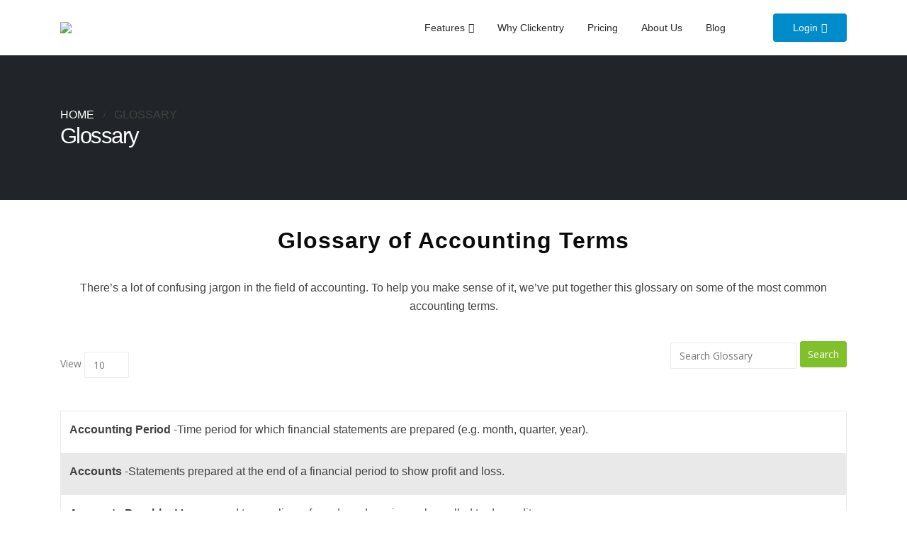

--- FILE ---
content_type: text/html; charset=UTF-8
request_url: https://clickentry.co.uk/glossary/
body_size: 26553
content:

<!DOCTYPE html>
<html dir="ltr" lang="en-GB" prefix="og: https://ogp.me/ns#">
    <head>
        <meta charset="UTF-8">
        <!--[if IE]><meta http-equiv='X-UA-Compatible' content='IE=edge,chrome=1'><![endif]-->
        <meta name="viewport" content="width=device-width, initial-scale=1.0, minimum-scale=1.0">
        <link rel="profile" href="http://gmpg.org/xfn/11" />
        <link rel="pingback" href="https://clickentry.co.uk/xmlrpc.php" />
        <meta name="ahrefs-site-verification" content="3502fe88ab094eb811f0a5158ff2e35b50f3e7cfde0d273f5bc83f3c32607740">
        	<link rel="shortcut icon" href="//clickentry.co.uk/wp-content/uploads/2019/10/favicon.png" type="image/x-icon" />
		<link rel="apple-touch-icon" href="/wp-content/uploads/2019/10/favicon.png" />
		<link rel="apple-touch-icon" sizes="120x120" href="" />
		<link rel="apple-touch-icon" sizes="76x76" href="" />
		<link rel="apple-touch-icon" sizes="152x152" href="" />
	<title>Accounting for Beginners – Clickentry</title>
	<style>img:is([sizes="auto" i], [sizes^="auto," i]) { contain-intrinsic-size: 3000px 1500px }</style>
	
		<!-- All in One SEO 4.8.9 - aioseo.com -->
	<meta name="description" content="If you are a novice for accounting and bookkeeping terms then these A to Z terms will help you to understand basic accounting terms." />
	<meta name="robots" content="max-snippet:-1, max-image-preview:large, max-video-preview:-1" />
	<meta name="google-site-verification" content="6olAHJsEJjrojiPReJ8ymcptCChgROmbZxN38oPhvdU" />
	<meta name="msvalidate.01" content="1EA4A3EAC531C9716E3A760FBA5E4D52" />
	<meta name="p:domain_verify" content="4b56d607a93a4ca4a88286bd5c4b600e" />
	<link rel="canonical" href="https://clickentry.co.uk/glossary/" />
	<meta name="generator" content="All in One SEO (AIOSEO) 4.8.9" />
		<meta property="og:locale" content="en_GB" />
		<meta property="og:site_name" content="Cloud Accounting Software for Small Businesses |" />
		<meta property="og:type" content="article" />
		<meta property="og:title" content="Accounting for Beginners – Clickentry" />
		<meta property="og:description" content="If you are a novice for accounting and bookkeeping terms then these A to Z terms will help you to understand basic accounting terms." />
		<meta property="og:url" content="https://clickentry.co.uk/glossary/" />
		<meta property="article:published_time" content="2019-10-24T10:06:24+00:00" />
		<meta property="article:modified_time" content="2020-11-02T06:03:35+00:00" />
		<meta property="article:publisher" content="https://www.facebook.com/clickentry/" />
		<meta name="twitter:card" content="summary" />
		<meta name="twitter:site" content="@clickentry" />
		<meta name="twitter:title" content="Accounting for Beginners – Clickentry" />
		<meta name="twitter:description" content="If you are a novice for accounting and bookkeeping terms then these A to Z terms will help you to understand basic accounting terms." />
		<meta name="twitter:creator" content="@clickentry" />
		<script type="application/ld+json" class="aioseo-schema">
			{"@context":"https:\/\/schema.org","@graph":[{"@type":"BreadcrumbList","@id":"https:\/\/clickentry.co.uk\/glossary\/#breadcrumblist","itemListElement":[{"@type":"ListItem","@id":"https:\/\/clickentry.co.uk#listItem","position":1,"name":"Home","item":"https:\/\/clickentry.co.uk","nextItem":{"@type":"ListItem","@id":"https:\/\/clickentry.co.uk\/glossary\/#listItem","name":"Glossary"}},{"@type":"ListItem","@id":"https:\/\/clickentry.co.uk\/glossary\/#listItem","position":2,"name":"Glossary","previousItem":{"@type":"ListItem","@id":"https:\/\/clickentry.co.uk#listItem","name":"Home"}}]},{"@type":"Organization","@id":"https:\/\/clickentry.co.uk\/#organization","name":"Clickentry Limited","url":"https:\/\/clickentry.co.uk\/","logo":{"@type":"ImageObject","url":"\/wp-content\/uploads\/2019\/12\/Logo-New.png","@id":"https:\/\/clickentry.co.uk\/glossary\/#organizationLogo"},"image":{"@id":"https:\/\/clickentry.co.uk\/glossary\/#organizationLogo"},"sameAs":["https:\/\/www.facebook.com\/clickentry\/","https:\/\/twitter.com\/clickentry\/","https:\/\/www.instagram.com\/click_entry\/","https:\/\/uk.pinterest.com\/clickentry\/"]},{"@type":"WebPage","@id":"https:\/\/clickentry.co.uk\/glossary\/#webpage","url":"https:\/\/clickentry.co.uk\/glossary\/","name":"Accounting for Beginners \u2013 Clickentry","description":"If you are a novice for accounting and bookkeeping terms then these A to Z terms will help you to understand basic accounting terms.","inLanguage":"en-GB","isPartOf":{"@id":"https:\/\/clickentry.co.uk\/#website"},"breadcrumb":{"@id":"https:\/\/clickentry.co.uk\/glossary\/#breadcrumblist"},"datePublished":"2019-10-24T10:06:24+00:00","dateModified":"2020-11-02T06:03:35+00:00"},{"@type":"WebSite","@id":"https:\/\/clickentry.co.uk\/#website","url":"https:\/\/clickentry.co.uk\/","name":"Cloud Accounting Software for Small Businesses","inLanguage":"en-GB","publisher":{"@id":"https:\/\/clickentry.co.uk\/#organization"}}]}
		</script>
		<!-- All in One SEO -->

<link rel="alternate" type="application/rss+xml" title="Cloud Accounting Software for Small Businesses &raquo; Feed" href="https://clickentry.co.uk/feed/" />
<link rel="alternate" type="application/rss+xml" title="Cloud Accounting Software for Small Businesses &raquo; Comments Feed" href="https://clickentry.co.uk/comments/feed/" />
		<link rel="shortcut icon" href="//clickentry.co.uk/wp-content/uploads/2019/10/favicon.png" type="image/x-icon" />
				<link rel="apple-touch-icon" href="/wp-content/uploads/2019/10/favicon.png" />
				<link rel="apple-touch-icon" sizes="120x120" href="" />
				<link rel="apple-touch-icon" sizes="76x76" href="" />
				<link rel="apple-touch-icon" sizes="152x152" href="" />
		<script>
window._wpemojiSettings = {"baseUrl":"https:\/\/s.w.org\/images\/core\/emoji\/16.0.1\/72x72\/","ext":".png","svgUrl":"https:\/\/s.w.org\/images\/core\/emoji\/16.0.1\/svg\/","svgExt":".svg","source":{"concatemoji":"https:\/\/clickentry.co.uk\/wp-includes\/js\/wp-emoji-release.min.js?ver=6.8.3"}};
/*! This file is auto-generated */
!function(s,n){var o,i,e;function c(e){try{var t={supportTests:e,timestamp:(new Date).valueOf()};sessionStorage.setItem(o,JSON.stringify(t))}catch(e){}}function p(e,t,n){e.clearRect(0,0,e.canvas.width,e.canvas.height),e.fillText(t,0,0);var t=new Uint32Array(e.getImageData(0,0,e.canvas.width,e.canvas.height).data),a=(e.clearRect(0,0,e.canvas.width,e.canvas.height),e.fillText(n,0,0),new Uint32Array(e.getImageData(0,0,e.canvas.width,e.canvas.height).data));return t.every(function(e,t){return e===a[t]})}function u(e,t){e.clearRect(0,0,e.canvas.width,e.canvas.height),e.fillText(t,0,0);for(var n=e.getImageData(16,16,1,1),a=0;a<n.data.length;a++)if(0!==n.data[a])return!1;return!0}function f(e,t,n,a){switch(t){case"flag":return n(e,"\ud83c\udff3\ufe0f\u200d\u26a7\ufe0f","\ud83c\udff3\ufe0f\u200b\u26a7\ufe0f")?!1:!n(e,"\ud83c\udde8\ud83c\uddf6","\ud83c\udde8\u200b\ud83c\uddf6")&&!n(e,"\ud83c\udff4\udb40\udc67\udb40\udc62\udb40\udc65\udb40\udc6e\udb40\udc67\udb40\udc7f","\ud83c\udff4\u200b\udb40\udc67\u200b\udb40\udc62\u200b\udb40\udc65\u200b\udb40\udc6e\u200b\udb40\udc67\u200b\udb40\udc7f");case"emoji":return!a(e,"\ud83e\udedf")}return!1}function g(e,t,n,a){var r="undefined"!=typeof WorkerGlobalScope&&self instanceof WorkerGlobalScope?new OffscreenCanvas(300,150):s.createElement("canvas"),o=r.getContext("2d",{willReadFrequently:!0}),i=(o.textBaseline="top",o.font="600 32px Arial",{});return e.forEach(function(e){i[e]=t(o,e,n,a)}),i}function t(e){var t=s.createElement("script");t.src=e,t.defer=!0,s.head.appendChild(t)}"undefined"!=typeof Promise&&(o="wpEmojiSettingsSupports",i=["flag","emoji"],n.supports={everything:!0,everythingExceptFlag:!0},e=new Promise(function(e){s.addEventListener("DOMContentLoaded",e,{once:!0})}),new Promise(function(t){var n=function(){try{var e=JSON.parse(sessionStorage.getItem(o));if("object"==typeof e&&"number"==typeof e.timestamp&&(new Date).valueOf()<e.timestamp+604800&&"object"==typeof e.supportTests)return e.supportTests}catch(e){}return null}();if(!n){if("undefined"!=typeof Worker&&"undefined"!=typeof OffscreenCanvas&&"undefined"!=typeof URL&&URL.createObjectURL&&"undefined"!=typeof Blob)try{var e="postMessage("+g.toString()+"("+[JSON.stringify(i),f.toString(),p.toString(),u.toString()].join(",")+"));",a=new Blob([e],{type:"text/javascript"}),r=new Worker(URL.createObjectURL(a),{name:"wpTestEmojiSupports"});return void(r.onmessage=function(e){c(n=e.data),r.terminate(),t(n)})}catch(e){}c(n=g(i,f,p,u))}t(n)}).then(function(e){for(var t in e)n.supports[t]=e[t],n.supports.everything=n.supports.everything&&n.supports[t],"flag"!==t&&(n.supports.everythingExceptFlag=n.supports.everythingExceptFlag&&n.supports[t]);n.supports.everythingExceptFlag=n.supports.everythingExceptFlag&&!n.supports.flag,n.DOMReady=!1,n.readyCallback=function(){n.DOMReady=!0}}).then(function(){return e}).then(function(){var e;n.supports.everything||(n.readyCallback(),(e=n.source||{}).concatemoji?t(e.concatemoji):e.wpemoji&&e.twemoji&&(t(e.twemoji),t(e.wpemoji)))}))}((window,document),window._wpemojiSettings);
</script>

<style id='wp-emoji-styles-inline-css'>

	img.wp-smiley, img.emoji {
		display: inline !important;
		border: none !important;
		box-shadow: none !important;
		height: 1em !important;
		width: 1em !important;
		margin: 0 0.07em !important;
		vertical-align: -0.1em !important;
		background: none !important;
		padding: 0 !important;
	}
</style>
<link rel='stylesheet' id='wp-block-library-css' href='https://clickentry.co.uk/wp-includes/css/dist/block-library/style.min.css?ver=6.8.3' media='all' />
<style id='wp-block-library-theme-inline-css'>
.wp-block-audio :where(figcaption){color:#555;font-size:13px;text-align:center}.is-dark-theme .wp-block-audio :where(figcaption){color:#ffffffa6}.wp-block-audio{margin:0 0 1em}.wp-block-code{border:1px solid #ccc;border-radius:4px;font-family:Menlo,Consolas,monaco,monospace;padding:.8em 1em}.wp-block-embed :where(figcaption){color:#555;font-size:13px;text-align:center}.is-dark-theme .wp-block-embed :where(figcaption){color:#ffffffa6}.wp-block-embed{margin:0 0 1em}.blocks-gallery-caption{color:#555;font-size:13px;text-align:center}.is-dark-theme .blocks-gallery-caption{color:#ffffffa6}:root :where(.wp-block-image figcaption){color:#555;font-size:13px;text-align:center}.is-dark-theme :root :where(.wp-block-image figcaption){color:#ffffffa6}.wp-block-image{margin:0 0 1em}.wp-block-pullquote{border-bottom:4px solid;border-top:4px solid;color:currentColor;margin-bottom:1.75em}.wp-block-pullquote cite,.wp-block-pullquote footer,.wp-block-pullquote__citation{color:currentColor;font-size:.8125em;font-style:normal;text-transform:uppercase}.wp-block-quote{border-left:.25em solid;margin:0 0 1.75em;padding-left:1em}.wp-block-quote cite,.wp-block-quote footer{color:currentColor;font-size:.8125em;font-style:normal;position:relative}.wp-block-quote:where(.has-text-align-right){border-left:none;border-right:.25em solid;padding-left:0;padding-right:1em}.wp-block-quote:where(.has-text-align-center){border:none;padding-left:0}.wp-block-quote.is-large,.wp-block-quote.is-style-large,.wp-block-quote:where(.is-style-plain){border:none}.wp-block-search .wp-block-search__label{font-weight:700}.wp-block-search__button{border:1px solid #ccc;padding:.375em .625em}:where(.wp-block-group.has-background){padding:1.25em 2.375em}.wp-block-separator.has-css-opacity{opacity:.4}.wp-block-separator{border:none;border-bottom:2px solid;margin-left:auto;margin-right:auto}.wp-block-separator.has-alpha-channel-opacity{opacity:1}.wp-block-separator:not(.is-style-wide):not(.is-style-dots){width:100px}.wp-block-separator.has-background:not(.is-style-dots){border-bottom:none;height:1px}.wp-block-separator.has-background:not(.is-style-wide):not(.is-style-dots){height:2px}.wp-block-table{margin:0 0 1em}.wp-block-table td,.wp-block-table th{word-break:normal}.wp-block-table :where(figcaption){color:#555;font-size:13px;text-align:center}.is-dark-theme .wp-block-table :where(figcaption){color:#ffffffa6}.wp-block-video :where(figcaption){color:#555;font-size:13px;text-align:center}.is-dark-theme .wp-block-video :where(figcaption){color:#ffffffa6}.wp-block-video{margin:0 0 1em}:root :where(.wp-block-template-part.has-background){margin-bottom:0;margin-top:0;padding:1.25em 2.375em}
</style>
<style id='classic-theme-styles-inline-css'>
/*! This file is auto-generated */
.wp-block-button__link{color:#fff;background-color:#32373c;border-radius:9999px;box-shadow:none;text-decoration:none;padding:calc(.667em + 2px) calc(1.333em + 2px);font-size:1.125em}.wp-block-file__button{background:#32373c;color:#fff;text-decoration:none}
</style>
<style id='global-styles-inline-css'>
:root{--wp--preset--aspect-ratio--square: 1;--wp--preset--aspect-ratio--4-3: 4/3;--wp--preset--aspect-ratio--3-4: 3/4;--wp--preset--aspect-ratio--3-2: 3/2;--wp--preset--aspect-ratio--2-3: 2/3;--wp--preset--aspect-ratio--16-9: 16/9;--wp--preset--aspect-ratio--9-16: 9/16;--wp--preset--color--black: #000000;--wp--preset--color--cyan-bluish-gray: #abb8c3;--wp--preset--color--white: #ffffff;--wp--preset--color--pale-pink: #f78da7;--wp--preset--color--vivid-red: #cf2e2e;--wp--preset--color--luminous-vivid-orange: #ff6900;--wp--preset--color--luminous-vivid-amber: #fcb900;--wp--preset--color--light-green-cyan: #7bdcb5;--wp--preset--color--vivid-green-cyan: #00d084;--wp--preset--color--pale-cyan-blue: #8ed1fc;--wp--preset--color--vivid-cyan-blue: #0693e3;--wp--preset--color--vivid-purple: #9b51e0;--wp--preset--color--primary: var(--porto-primary-color);--wp--preset--color--secondary: var(--porto-secondary-color);--wp--preset--color--tertiary: var(--porto-tertiary-color);--wp--preset--color--quaternary: var(--porto-quaternary-color);--wp--preset--color--dark: var(--porto-dark-color);--wp--preset--color--light: var(--porto-light-color);--wp--preset--color--primary-hover: var(--porto-primary-light-5);--wp--preset--gradient--vivid-cyan-blue-to-vivid-purple: linear-gradient(135deg,rgba(6,147,227,1) 0%,rgb(155,81,224) 100%);--wp--preset--gradient--light-green-cyan-to-vivid-green-cyan: linear-gradient(135deg,rgb(122,220,180) 0%,rgb(0,208,130) 100%);--wp--preset--gradient--luminous-vivid-amber-to-luminous-vivid-orange: linear-gradient(135deg,rgba(252,185,0,1) 0%,rgba(255,105,0,1) 100%);--wp--preset--gradient--luminous-vivid-orange-to-vivid-red: linear-gradient(135deg,rgba(255,105,0,1) 0%,rgb(207,46,46) 100%);--wp--preset--gradient--very-light-gray-to-cyan-bluish-gray: linear-gradient(135deg,rgb(238,238,238) 0%,rgb(169,184,195) 100%);--wp--preset--gradient--cool-to-warm-spectrum: linear-gradient(135deg,rgb(74,234,220) 0%,rgb(151,120,209) 20%,rgb(207,42,186) 40%,rgb(238,44,130) 60%,rgb(251,105,98) 80%,rgb(254,248,76) 100%);--wp--preset--gradient--blush-light-purple: linear-gradient(135deg,rgb(255,206,236) 0%,rgb(152,150,240) 100%);--wp--preset--gradient--blush-bordeaux: linear-gradient(135deg,rgb(254,205,165) 0%,rgb(254,45,45) 50%,rgb(107,0,62) 100%);--wp--preset--gradient--luminous-dusk: linear-gradient(135deg,rgb(255,203,112) 0%,rgb(199,81,192) 50%,rgb(65,88,208) 100%);--wp--preset--gradient--pale-ocean: linear-gradient(135deg,rgb(255,245,203) 0%,rgb(182,227,212) 50%,rgb(51,167,181) 100%);--wp--preset--gradient--electric-grass: linear-gradient(135deg,rgb(202,248,128) 0%,rgb(113,206,126) 100%);--wp--preset--gradient--midnight: linear-gradient(135deg,rgb(2,3,129) 0%,rgb(40,116,252) 100%);--wp--preset--font-size--small: 13px;--wp--preset--font-size--medium: 20px;--wp--preset--font-size--large: 36px;--wp--preset--font-size--x-large: 42px;--wp--preset--font-family--inter: "Inter", sans-serif;--wp--preset--font-family--cardo: Cardo;--wp--preset--spacing--20: 0.44rem;--wp--preset--spacing--30: 0.67rem;--wp--preset--spacing--40: 1rem;--wp--preset--spacing--50: 1.5rem;--wp--preset--spacing--60: 2.25rem;--wp--preset--spacing--70: 3.38rem;--wp--preset--spacing--80: 5.06rem;--wp--preset--shadow--natural: 6px 6px 9px rgba(0, 0, 0, 0.2);--wp--preset--shadow--deep: 12px 12px 50px rgba(0, 0, 0, 0.4);--wp--preset--shadow--sharp: 6px 6px 0px rgba(0, 0, 0, 0.2);--wp--preset--shadow--outlined: 6px 6px 0px -3px rgba(255, 255, 255, 1), 6px 6px rgba(0, 0, 0, 1);--wp--preset--shadow--crisp: 6px 6px 0px rgba(0, 0, 0, 1);}:where(.is-layout-flex){gap: 0.5em;}:where(.is-layout-grid){gap: 0.5em;}body .is-layout-flex{display: flex;}.is-layout-flex{flex-wrap: wrap;align-items: center;}.is-layout-flex > :is(*, div){margin: 0;}body .is-layout-grid{display: grid;}.is-layout-grid > :is(*, div){margin: 0;}:where(.wp-block-columns.is-layout-flex){gap: 2em;}:where(.wp-block-columns.is-layout-grid){gap: 2em;}:where(.wp-block-post-template.is-layout-flex){gap: 1.25em;}:where(.wp-block-post-template.is-layout-grid){gap: 1.25em;}.has-black-color{color: var(--wp--preset--color--black) !important;}.has-cyan-bluish-gray-color{color: var(--wp--preset--color--cyan-bluish-gray) !important;}.has-white-color{color: var(--wp--preset--color--white) !important;}.has-pale-pink-color{color: var(--wp--preset--color--pale-pink) !important;}.has-vivid-red-color{color: var(--wp--preset--color--vivid-red) !important;}.has-luminous-vivid-orange-color{color: var(--wp--preset--color--luminous-vivid-orange) !important;}.has-luminous-vivid-amber-color{color: var(--wp--preset--color--luminous-vivid-amber) !important;}.has-light-green-cyan-color{color: var(--wp--preset--color--light-green-cyan) !important;}.has-vivid-green-cyan-color{color: var(--wp--preset--color--vivid-green-cyan) !important;}.has-pale-cyan-blue-color{color: var(--wp--preset--color--pale-cyan-blue) !important;}.has-vivid-cyan-blue-color{color: var(--wp--preset--color--vivid-cyan-blue) !important;}.has-vivid-purple-color{color: var(--wp--preset--color--vivid-purple) !important;}.has-black-background-color{background-color: var(--wp--preset--color--black) !important;}.has-cyan-bluish-gray-background-color{background-color: var(--wp--preset--color--cyan-bluish-gray) !important;}.has-white-background-color{background-color: var(--wp--preset--color--white) !important;}.has-pale-pink-background-color{background-color: var(--wp--preset--color--pale-pink) !important;}.has-vivid-red-background-color{background-color: var(--wp--preset--color--vivid-red) !important;}.has-luminous-vivid-orange-background-color{background-color: var(--wp--preset--color--luminous-vivid-orange) !important;}.has-luminous-vivid-amber-background-color{background-color: var(--wp--preset--color--luminous-vivid-amber) !important;}.has-light-green-cyan-background-color{background-color: var(--wp--preset--color--light-green-cyan) !important;}.has-vivid-green-cyan-background-color{background-color: var(--wp--preset--color--vivid-green-cyan) !important;}.has-pale-cyan-blue-background-color{background-color: var(--wp--preset--color--pale-cyan-blue) !important;}.has-vivid-cyan-blue-background-color{background-color: var(--wp--preset--color--vivid-cyan-blue) !important;}.has-vivid-purple-background-color{background-color: var(--wp--preset--color--vivid-purple) !important;}.has-black-border-color{border-color: var(--wp--preset--color--black) !important;}.has-cyan-bluish-gray-border-color{border-color: var(--wp--preset--color--cyan-bluish-gray) !important;}.has-white-border-color{border-color: var(--wp--preset--color--white) !important;}.has-pale-pink-border-color{border-color: var(--wp--preset--color--pale-pink) !important;}.has-vivid-red-border-color{border-color: var(--wp--preset--color--vivid-red) !important;}.has-luminous-vivid-orange-border-color{border-color: var(--wp--preset--color--luminous-vivid-orange) !important;}.has-luminous-vivid-amber-border-color{border-color: var(--wp--preset--color--luminous-vivid-amber) !important;}.has-light-green-cyan-border-color{border-color: var(--wp--preset--color--light-green-cyan) !important;}.has-vivid-green-cyan-border-color{border-color: var(--wp--preset--color--vivid-green-cyan) !important;}.has-pale-cyan-blue-border-color{border-color: var(--wp--preset--color--pale-cyan-blue) !important;}.has-vivid-cyan-blue-border-color{border-color: var(--wp--preset--color--vivid-cyan-blue) !important;}.has-vivid-purple-border-color{border-color: var(--wp--preset--color--vivid-purple) !important;}.has-vivid-cyan-blue-to-vivid-purple-gradient-background{background: var(--wp--preset--gradient--vivid-cyan-blue-to-vivid-purple) !important;}.has-light-green-cyan-to-vivid-green-cyan-gradient-background{background: var(--wp--preset--gradient--light-green-cyan-to-vivid-green-cyan) !important;}.has-luminous-vivid-amber-to-luminous-vivid-orange-gradient-background{background: var(--wp--preset--gradient--luminous-vivid-amber-to-luminous-vivid-orange) !important;}.has-luminous-vivid-orange-to-vivid-red-gradient-background{background: var(--wp--preset--gradient--luminous-vivid-orange-to-vivid-red) !important;}.has-very-light-gray-to-cyan-bluish-gray-gradient-background{background: var(--wp--preset--gradient--very-light-gray-to-cyan-bluish-gray) !important;}.has-cool-to-warm-spectrum-gradient-background{background: var(--wp--preset--gradient--cool-to-warm-spectrum) !important;}.has-blush-light-purple-gradient-background{background: var(--wp--preset--gradient--blush-light-purple) !important;}.has-blush-bordeaux-gradient-background{background: var(--wp--preset--gradient--blush-bordeaux) !important;}.has-luminous-dusk-gradient-background{background: var(--wp--preset--gradient--luminous-dusk) !important;}.has-pale-ocean-gradient-background{background: var(--wp--preset--gradient--pale-ocean) !important;}.has-electric-grass-gradient-background{background: var(--wp--preset--gradient--electric-grass) !important;}.has-midnight-gradient-background{background: var(--wp--preset--gradient--midnight) !important;}.has-small-font-size{font-size: var(--wp--preset--font-size--small) !important;}.has-medium-font-size{font-size: var(--wp--preset--font-size--medium) !important;}.has-large-font-size{font-size: var(--wp--preset--font-size--large) !important;}.has-x-large-font-size{font-size: var(--wp--preset--font-size--x-large) !important;}
:where(.wp-block-post-template.is-layout-flex){gap: 1.25em;}:where(.wp-block-post-template.is-layout-grid){gap: 1.25em;}
:where(.wp-block-columns.is-layout-flex){gap: 2em;}:where(.wp-block-columns.is-layout-grid){gap: 2em;}
:root :where(.wp-block-pullquote){font-size: 1.5em;line-height: 1.6;}
</style>
<link rel='stylesheet' id='af-fontawesome-css' href='https://clickentry.co.uk/wp-content/plugins/asgaros-forum/libs/fontawesome/css/all.min.css?ver=3.1.0' media='all' />
<link rel='stylesheet' id='af-fontawesome-compat-v4-css' href='https://clickentry.co.uk/wp-content/plugins/asgaros-forum/libs/fontawesome/css/v4-shims.min.css?ver=3.1.0' media='all' />
<link rel='stylesheet' id='af-widgets-css' href='https://clickentry.co.uk/wp-content/plugins/asgaros-forum/skin/widgets.css?ver=3.1.0' media='all' />
<link rel='stylesheet' id='contact-form-7-css' href='https://clickentry.co.uk/wp-content/plugins/contact-form-7/includes/css/styles.css?ver=6.1.3' media='all' />
<link rel='stylesheet' id='customwprest-css' href='https://clickentry.co.uk/wp-content/plugins/custom-wp-rest-api/public/css/customwprest-public.css?ver=2.2.3' media='all' />
<link rel='stylesheet' id='ps_files-css' href='https://clickentry.co.uk/wp-content/plugins/myaccount//css/forms.css?ver=6.8.3' media='all' />
<style id='woocommerce-inline-inline-css'>
.woocommerce form .form-row .required { visibility: visible; }
</style>
<link rel='stylesheet' id='pmfcf-sweetalert2-style-css' href='https://clickentry.co.uk/wp-content/plugins/popup-message-contact-form-7/css/sweetalert2.min.css?ver=6.8.3' media='all' />
<link rel='stylesheet' id='pmfcf-style-css' href='https://clickentry.co.uk/wp-content/plugins/popup-message-contact-form-7/css/style.css?ver=6.8.3' media='all' />
<link rel='stylesheet' id='brands-styles-css' href='https://clickentry.co.uk/wp-content/plugins/woocommerce/assets/css/brands.css?ver=10.3.3' media='all' />
<link rel='stylesheet' id='wpdreams-asl-basic-css' href='https://clickentry.co.uk/wp-content/plugins/ajax-search-lite/css/style.basic.css?ver=4.13.4' media='all' />
<style id='wpdreams-asl-basic-inline-css'>

					div[id*='ajaxsearchlitesettings'].searchsettings .asl_option_inner label {
						font-size: 0px !important;
						color: rgba(0, 0, 0, 0);
					}
					div[id*='ajaxsearchlitesettings'].searchsettings .asl_option_inner label:after {
						font-size: 11px !important;
						position: absolute;
						top: 0;
						left: 0;
						z-index: 1;
					}
					.asl_w_container {
						width: 100%;
						margin: 0px 0px 0px 0px;
						min-width: 200px;
					}
					div[id*='ajaxsearchlite'].asl_m {
						width: 100%;
					}
					div[id*='ajaxsearchliteres'].wpdreams_asl_results div.resdrg span.highlighted {
						font-weight: bold;
						color: rgba(217, 49, 43, 1);
						background-color: rgba(238, 238, 238, 1);
					}
					div[id*='ajaxsearchliteres'].wpdreams_asl_results .results img.asl_image {
						width: 70px;
						height: 70px;
						object-fit: cover;
					}
					div[id*='ajaxsearchlite'].asl_r .results {
						max-height: none;
					}
					div[id*='ajaxsearchlite'].asl_r {
						position: absolute;
					}
				
						div.asl_r.asl_w.vertical .results .item::after {
							display: block;
							position: absolute;
							bottom: 0;
							content: '';
							height: 1px;
							width: 100%;
							background: #D8D8D8;
						}
						div.asl_r.asl_w.vertical .results .item.asl_last_item::after {
							display: none;
						}
					
</style>
<link rel='stylesheet' id='wpdreams-asl-instance-css' href='https://clickentry.co.uk/wp-content/plugins/ajax-search-lite/css/style-curvy-black.css?ver=4.13.4' media='all' />
<link rel='stylesheet' id='child-style-css' href='https://clickentry.co.uk/wp-content/themes/porto-child/style.css?ver=6.8.3' media='all' />
<link rel='stylesheet' id='porto-fs-progress-bar-css' href='https://clickentry.co.uk/wp-content/themes/porto/inc/lib/woocommerce-shipping-progress-bar/shipping-progress-bar.css?ver=5.0.1' media='all' />
<link rel='stylesheet' id='porto-css-vars-css' href='https://clickentry.co.uk/wp-content/uploads/porto_styles/theme_css_vars.css?ver=5.0.1' media='all' />
<link rel='stylesheet' id='js_composer_front-css' href='https://clickentry.co.uk/wp-content/plugins/js_composer/assets/css/js_composer.min.css?ver=8.7.1' media='all' />
<link rel='stylesheet' id='bootstrap-css' href='https://clickentry.co.uk/wp-content/uploads/porto_styles/bootstrap.css?ver=5.0.1' media='all' />
<link rel='stylesheet' id='porto-plugins-css' href='https://clickentry.co.uk/wp-content/themes/porto/css/plugins.css?ver=5.0.1' media='all' />
<link rel='stylesheet' id='porto-theme-css' href='https://clickentry.co.uk/wp-content/themes/porto/css/theme.css?ver=5.0.1' media='all' />
<link rel='stylesheet' id='porto-animate-css' href='https://clickentry.co.uk/wp-content/themes/porto/css/part/animate.css?ver=5.0.1' media='all' />
<link rel='stylesheet' id='porto-widget-contact-info-css' href='https://clickentry.co.uk/wp-content/themes/porto/css/part/widget-contact-info.css?ver=5.0.1' media='all' />
<link rel='stylesheet' id='porto-widget-text-css' href='https://clickentry.co.uk/wp-content/themes/porto/css/part/widget-text.css?ver=5.0.1' media='all' />
<link rel='stylesheet' id='porto-widget-follow-us-css' href='https://clickentry.co.uk/wp-content/themes/porto/css/part/widget-follow-us.css?ver=5.0.1' media='all' />
<link rel='stylesheet' id='porto-blog-legacy-css' href='https://clickentry.co.uk/wp-content/themes/porto/css/part/blog-legacy.css?ver=5.0.1' media='all' />
<link rel='stylesheet' id='porto-header-shop-css' href='https://clickentry.co.uk/wp-content/themes/porto/css/part/header-shop.css?ver=5.0.1' media='all' />
<link rel='stylesheet' id='porto-header-legacy-css' href='https://clickentry.co.uk/wp-content/themes/porto/css/part/header-legacy.css?ver=5.0.1' media='all' />
<link rel='stylesheet' id='porto-footer-legacy-css' href='https://clickentry.co.uk/wp-content/themes/porto/css/part/footer-legacy.css?ver=5.0.1' media='all' />
<link rel='stylesheet' id='porto-nav-panel-css' href='https://clickentry.co.uk/wp-content/themes/porto/css/part/nav-panel.css?ver=5.0.1' media='all' />
<link rel='stylesheet' id='porto-revslider-css' href='https://clickentry.co.uk/wp-content/themes/porto/css/part/revslider.css?ver=5.0.1' media='all' />
<link rel='stylesheet' id='porto-media-mobile-sidebar-css' href='https://clickentry.co.uk/wp-content/themes/porto/css/part/media-mobile-sidebar.css?ver=5.0.1' media='(max-width:991px)' />
<link rel='stylesheet' id='porto-theme-portfolio-css' href='https://clickentry.co.uk/wp-content/themes/porto/css/theme_portfolio.css?ver=5.0.1' media='all' />
<link rel='stylesheet' id='porto-theme-member-css' href='https://clickentry.co.uk/wp-content/themes/porto/css/theme_member.css?ver=5.0.1' media='all' />
<link rel='stylesheet' id='porto-theme-event-css' href='https://clickentry.co.uk/wp-content/themes/porto/css/theme_event.css?ver=5.0.1' media='all' />
<link rel='stylesheet' id='porto-shortcodes-css' href='https://clickentry.co.uk/wp-content/uploads/porto_styles/shortcodes.css?ver=5.0.1' media='all' />
<link rel='stylesheet' id='porto-theme-shop-css' href='https://clickentry.co.uk/wp-content/themes/porto/css/theme_shop.css?ver=5.0.1' media='all' />
<link rel='stylesheet' id='porto-shop-legacy-css' href='https://clickentry.co.uk/wp-content/themes/porto/css/part/shop-legacy.css?ver=5.0.1' media='all' />
<link rel='stylesheet' id='porto-theme-wpb-css' href='https://clickentry.co.uk/wp-content/themes/porto/css/theme_wpb.css?ver=5.0.1' media='all' />
<link rel='stylesheet' id='porto-theme-radius-css' href='https://clickentry.co.uk/wp-content/themes/porto/css/theme_radius.css?ver=5.0.1' media='all' />
<link rel='stylesheet' id='porto-dynamic-style-css' href='https://clickentry.co.uk/wp-content/uploads/porto_styles/dynamic_style.css?ver=5.0.1' media='all' />
<link rel='stylesheet' id='porto-type-builder-css' href='https://clickentry.co.uk/wp-content/plugins/porto-functionality/builders/assets/type-builder.css?ver=3.7.0' media='all' />
<link rel='stylesheet' id='porto-account-login-style-css' href='https://clickentry.co.uk/wp-content/themes/porto/css/theme/shop/login-style/account-login.css?ver=5.0.1' media='all' />
<link rel='stylesheet' id='porto-theme-woopage-css' href='https://clickentry.co.uk/wp-content/themes/porto/css/theme/shop/other/woopage.css?ver=5.0.1' media='all' />
<link rel='stylesheet' id='porto-style-css' href='https://clickentry.co.uk/wp-content/themes/porto/style.css?ver=5.0.1' media='all' />
<style id='porto-style-inline-css'>
.vc_do_custom_heading{}
.side-header-narrow-bar-logo{max-width:170px}@media (min-width:992px){}.page-top .page-title-wrap{line-height:0}#login-form-popup{max-width:480px}
</style>
<script src="https://clickentry.co.uk/wp-includes/js/jquery/jquery.min.js?ver=3.7.1" id="jquery-core-js"></script>
<script src="https://clickentry.co.uk/wp-includes/js/jquery/jquery-migrate.min.js?ver=3.4.1" id="jquery-migrate-js"></script>
<script src="https://clickentry.co.uk/wp-content/plugins/custom-wp-rest-api/public/js/customwprest-public.js?ver=2.2.3" id="customwprest-js"></script>
<script src="https://clickentry.co.uk/wp-content/plugins/myaccount//js/appMyaccount.js?ver=6.8.3" id="ps_files-js"></script>
<script src="https://clickentry.co.uk/wp-content/plugins/woocommerce/assets/js/jquery-blockui/jquery.blockUI.min.js?ver=2.7.0-wc.10.3.3" id="wc-jquery-blockui-js" data-wp-strategy="defer"></script>
<script id="wc-add-to-cart-js-extra">
var wc_add_to_cart_params = {"ajax_url":"\/wp-admin\/admin-ajax.php","wc_ajax_url":"\/?wc-ajax=%%endpoint%%","i18n_view_cart":"View cart","cart_url":"https:\/\/clickentry.co.uk\/cart\/","is_cart":"","cart_redirect_after_add":"no"};
</script>
<script src="https://clickentry.co.uk/wp-content/plugins/woocommerce/assets/js/frontend/add-to-cart.min.js?ver=10.3.3" id="wc-add-to-cart-js" data-wp-strategy="defer"></script>
<script src="https://clickentry.co.uk/wp-content/plugins/woocommerce/assets/js/js-cookie/js.cookie.min.js?ver=2.1.4-wc.10.3.3" id="wc-js-cookie-js" defer data-wp-strategy="defer"></script>
<script id="woocommerce-js-extra">
var woocommerce_params = {"ajax_url":"\/wp-admin\/admin-ajax.php","wc_ajax_url":"\/?wc-ajax=%%endpoint%%","i18n_password_show":"Show password","i18n_password_hide":"Hide password"};
</script>
<script src="https://clickentry.co.uk/wp-content/plugins/woocommerce/assets/js/frontend/woocommerce.min.js?ver=10.3.3" id="woocommerce-js" defer data-wp-strategy="defer"></script>
<script src="https://clickentry.co.uk/wp-content/plugins/js_composer/assets/js/vendors/woocommerce-add-to-cart.js?ver=8.7.1" id="vc_woocommerce-add-to-cart-js-js"></script>
<script src="https://clickentry.co.uk/wp-content/plugins/popup-message-contact-form-7/js/popupscript.js?ver=6.8.3" id="pmfcf-script-popupscript-js"></script>
<script src="https://clickentry.co.uk/wp-content/plugins/popup-message-contact-form-7/js/sweetalert2.all.min.js?ver=6.8.3" id="pmfcf-script-sweetalert2-js"></script>
<script src="https://clickentry.co.uk/wp-content/plugins/popup-message-contact-form-7/js/jscolor.js?ver=6.8.3" id="pmfcf-jscolor-js"></script>
<script id="wc-cart-fragments-js-extra">
var wc_cart_fragments_params = {"ajax_url":"\/wp-admin\/admin-ajax.php","wc_ajax_url":"\/?wc-ajax=%%endpoint%%","cart_hash_key":"wc_cart_hash_2acbc0aede603be3bf4950a165bb714b","fragment_name":"wc_fragments_2acbc0aede603be3bf4950a165bb714b","request_timeout":"15000"};
</script>
<script src="https://clickentry.co.uk/wp-content/plugins/woocommerce/assets/js/frontend/cart-fragments.min.js?ver=10.3.3" id="wc-cart-fragments-js" defer data-wp-strategy="defer"></script>
<script src="https://clickentry.co.uk/wp-content/plugins/woocommerce/assets/js/jquery-cookie/jquery.cookie.min.js?ver=1.4.1-wc.10.3.3" id="wc-jquery-cookie-js" defer data-wp-strategy="defer"></script>
<script></script><link rel="https://api.w.org/" href="https://clickentry.co.uk/wp-json/" /><link rel="alternate" title="JSON" type="application/json" href="https://clickentry.co.uk/wp-json/wp/v2/pages/450" /><link rel="EditURI" type="application/rsd+xml" title="RSD" href="https://clickentry.co.uk/xmlrpc.php?rsd" />
<meta name="generator" content="WordPress 6.8.3" />
<meta name="generator" content="WooCommerce 10.3.3" />
<link rel='shortlink' href='https://clickentry.co.uk/?p=450' />
<link rel="alternate" title="oEmbed (JSON)" type="application/json+oembed" href="https://clickentry.co.uk/wp-json/oembed/1.0/embed?url=https%3A%2F%2Fclickentry.co.uk%2Fglossary%2F" />
<link rel="alternate" title="oEmbed (XML)" type="text/xml+oembed" href="https://clickentry.co.uk/wp-json/oembed/1.0/embed?url=https%3A%2F%2Fclickentry.co.uk%2Fglossary%2F&#038;format=xml" />
<!-- Start Drift By WP-Plugin: Drift -->
<!-- Start of Async Drift Code -->
<script>
"use strict";

!function() {
  var t = window.driftt = window.drift = window.driftt || [];
  if (!t.init) {
    if (t.invoked) return void (window.console && console.error && console.error("Drift snippet included twice."));
    t.invoked = !0, t.methods = [ "identify", "config", "track", "reset", "debug", "show", "ping", "page", "hide", "off", "on" ], 
    t.factory = function(e) {
      return function() {
        var n = Array.prototype.slice.call(arguments);
        return n.unshift(e), t.push(n), t;
      };
    }, t.methods.forEach(function(e) {
      t[e] = t.factory(e);
    }), t.load = function(t) {
      var e = 3e5, n = Math.ceil(new Date() / e) * e, o = document.createElement("script");
      o.type = "text/javascript", o.async = !0, o.crossorigin = "anonymous", o.src = "https://js.driftt.com/include/" + n + "/" + t + ".js";
      var i = document.getElementsByTagName("script")[0];
      i.parentNode.insertBefore(o, i);
    };
  }
}();
drift.SNIPPET_VERSION = '0.3.1';
drift.load('52cuww3uepwv');
</script>
<!-- End of Async Drift Code --><!-- end: Drift Code. -->
<!-- HubSpot WordPress Plugin v11.3.21: embed JS disabled as a portalId has not yet been configured -->		<script type="text/javascript" id="webfont-queue">
		WebFontConfig = {
			google: { families: [ 'Open+Sans:400,500,600,700,800','Shadows+Into+Light:400,700','Exo:400,500,600,700,800','Montserrat:400,500,600,700,800','Playfair+Display:400,700' ] }
		};
		(function(d) {
			var wf = d.createElement('script'), s = d.scripts[d.scripts.length - 1];
			wf.src = 'https://clickentry.co.uk/wp-content/themes/porto/js/libs/webfont.js';
			wf.async = true;
			s.parentNode.insertBefore(wf, s);
		})(document);</script>
			<noscript><style>.woocommerce-product-gallery{ opacity: 1 !important; }</style></noscript>
					<link rel="preconnect" href="https://fonts.gstatic.com" crossorigin />
				<link rel="preload" as="style" href="//fonts.googleapis.com/css?family=Open+Sans&display=swap" />
								<link rel="stylesheet" href="//fonts.googleapis.com/css?family=Open+Sans&display=swap" media="all" />
				<meta name="generator" content="Powered by WPBakery Page Builder - drag and drop page builder for WordPress."/>
<meta name="generator" content="Powered by Slider Revolution 6.7.38 - responsive, Mobile-Friendly Slider Plugin for WordPress with comfortable drag and drop interface." />
<style class='wp-fonts-local'>
@font-face{font-family:Inter;font-style:normal;font-weight:300 900;font-display:fallback;src:url('https://clickentry.co.uk/wp-content/plugins/woocommerce/assets/fonts/Inter-VariableFont_slnt,wght.woff2') format('woff2');font-stretch:normal;}
@font-face{font-family:Cardo;font-style:normal;font-weight:400;font-display:fallback;src:url('https://clickentry.co.uk/wp-content/plugins/woocommerce/assets/fonts/cardo_normal_400.woff2') format('woff2');}
</style>
<script>function setREVStartSize(e){
			//window.requestAnimationFrame(function() {
				window.RSIW = window.RSIW===undefined ? window.innerWidth : window.RSIW;
				window.RSIH = window.RSIH===undefined ? window.innerHeight : window.RSIH;
				try {
					var pw = document.getElementById(e.c).parentNode.offsetWidth,
						newh;
					pw = pw===0 || isNaN(pw) || (e.l=="fullwidth" || e.layout=="fullwidth") ? window.RSIW : pw;
					e.tabw = e.tabw===undefined ? 0 : parseInt(e.tabw);
					e.thumbw = e.thumbw===undefined ? 0 : parseInt(e.thumbw);
					e.tabh = e.tabh===undefined ? 0 : parseInt(e.tabh);
					e.thumbh = e.thumbh===undefined ? 0 : parseInt(e.thumbh);
					e.tabhide = e.tabhide===undefined ? 0 : parseInt(e.tabhide);
					e.thumbhide = e.thumbhide===undefined ? 0 : parseInt(e.thumbhide);
					e.mh = e.mh===undefined || e.mh=="" || e.mh==="auto" ? 0 : parseInt(e.mh,0);
					if(e.layout==="fullscreen" || e.l==="fullscreen")
						newh = Math.max(e.mh,window.RSIH);
					else{
						e.gw = Array.isArray(e.gw) ? e.gw : [e.gw];
						for (var i in e.rl) if (e.gw[i]===undefined || e.gw[i]===0) e.gw[i] = e.gw[i-1];
						e.gh = e.el===undefined || e.el==="" || (Array.isArray(e.el) && e.el.length==0)? e.gh : e.el;
						e.gh = Array.isArray(e.gh) ? e.gh : [e.gh];
						for (var i in e.rl) if (e.gh[i]===undefined || e.gh[i]===0) e.gh[i] = e.gh[i-1];
											
						var nl = new Array(e.rl.length),
							ix = 0,
							sl;
						e.tabw = e.tabhide>=pw ? 0 : e.tabw;
						e.thumbw = e.thumbhide>=pw ? 0 : e.thumbw;
						e.tabh = e.tabhide>=pw ? 0 : e.tabh;
						e.thumbh = e.thumbhide>=pw ? 0 : e.thumbh;
						for (var i in e.rl) nl[i] = e.rl[i]<window.RSIW ? 0 : e.rl[i];
						sl = nl[0];
						for (var i in nl) if (sl>nl[i] && nl[i]>0) { sl = nl[i]; ix=i;}
						var m = pw>(e.gw[ix]+e.tabw+e.thumbw) ? 1 : (pw-(e.tabw+e.thumbw)) / (e.gw[ix]);
						newh =  (e.gh[ix] * m) + (e.tabh + e.thumbh);
					}
					var el = document.getElementById(e.c);
					if (el!==null && el) el.style.height = newh+"px";
					el = document.getElementById(e.c+"_wrapper");
					if (el!==null && el) {
						el.style.height = newh+"px";
						el.style.display = "block";
					}
				} catch(e){
					console.log("Failure at Presize of Slider:" + e)
				}
			//});
		  };</script>
				<script>
					(function(w,d,s,r,n){w.TrustpilotObject=n;w[n]=w[n]||function(){(w[n].q=w[n].q||[]).push(arguments)};
            a=d.createElement(s);a.async=1;a.src=r;a.type='text/java'+s;f=d.getElementsByTagName(s)[0];
            f.parentNode.insertBefore(a,f)})(window,document,'script', 'https://invitejs.trustpilot.com/tp.min.js', 'tp');
            tp('register', 'zPMEHyDfVDQTVApd');				</script>
				<noscript><style> .wpb_animate_when_almost_visible { opacity: 1; }</style></noscript>
        <!-- TrustBox script -->
        <script type="text/javascript" src="//widget.trustpilot.com/bootstrap/v5/tp.widget.bootstrap.min.js" async></script>
        <!-- End TrustBox script -->


    </head>
        <body class="wp-singular page-template-default page page-id-450 wp-embed-responsive wp-theme-porto wp-child-theme-porto-child full blog-1  theme-porto woocommerce-no-js porto-rounded login-popup full blog-1 wpb-js-composer js-comp-ver-8.7.1 vc_responsive">
        
        <div class="page-wrapper"><!-- page wrapper -->

            
                            <!-- header wrapper -->
                <div class="header-wrapper">
                                            
<header id="header" class="header-corporate header-11">

	
	<div class="header-main">
		<div class="container">
			<div class="header-left">
				
	<div class="logo">
	<a aria-label="Site Logo" href="https://clickentry.co.uk/" title="Cloud Accounting Software for Small Businesses - "  rel="home">
		<img class="img-responsive sticky-logo sticky-retina-logo" src="//clickentry.co.uk/wp-content/uploads/2019/12/Logo-New.png" alt="Cloud Accounting Software for Small Businesses" /><img class="img-responsive standard-logo retina-logo" width="200" height="46" src="//clickentry.co.uk/wp-content/uploads/2019/12/Logo-New.png" alt="Cloud Accounting Software for Small Businesses" />	</a>
	</div>
				</div>

			<div class="header-right">
								<div id="main-menu"
								>
				<ul id="menu-main-menu" class="main-menu mega-menu show-arrow"><li id="nav-menu-item-30" class="menu-item menu-item-type-post_type menu-item-object-page menu-item-has-children has-sub wide col-3"><a href="https://clickentry.co.uk/features/">Features</a>
<div class="popup" data-popup-mw="740"><div class="inner" style="max-width:740px;"><ul class="sub-menu porto-wide-sub-menu">
	<li id="nav-menu-item-164" class="menu-item menu-item-type-post_type menu-item-object-page" data-cols="1"><a href="https://clickentry.co.uk/features/invoicing/">Invoicing</a></li>
	<li id="nav-menu-item-163" class="menu-item menu-item-type-post_type menu-item-object-page" data-cols="1"><a href="https://clickentry.co.uk/features/inventory/">Inventory</a></li>
	<li id="nav-menu-item-158" class="menu-item menu-item-type-post_type menu-item-object-page" data-cols="1"><a href="https://clickentry.co.uk/features/dashboard/">Dashboard</a></li>
	<li id="nav-menu-item-152" class="menu-item menu-item-type-post_type menu-item-object-page" data-cols="1"><a href="https://clickentry.co.uk/features/bank-reconciliation/">Bank Reconciliation</a></li>
	<li id="nav-menu-item-154" class="menu-item menu-item-type-post_type menu-item-object-page" data-cols="1"><a href="https://clickentry.co.uk/features/constant-update/">Constant Update</a></li>
	<li id="nav-menu-item-160" class="menu-item menu-item-type-post_type menu-item-object-page" data-cols="1"><a href="https://clickentry.co.uk/features/expense-claims/">Expense Claims</a></li>
	<li id="nav-menu-item-159" class="menu-item menu-item-type-post_type menu-item-object-page" data-cols="1"><a href="https://clickentry.co.uk/features/data-security/">Data Security</a></li>
	<li id="nav-menu-item-167" class="menu-item menu-item-type-post_type menu-item-object-page" data-cols="1"><a href="https://clickentry.co.uk/features/pay-bills/">Pay Bills</a></li>
	<li id="nav-menu-item-157" class="menu-item menu-item-type-post_type menu-item-object-page" data-cols="1"><a href="https://clickentry.co.uk/features/customer-quotes/">Customer Quotes</a></li>
	<li id="nav-menu-item-153" class="menu-item menu-item-type-post_type menu-item-object-page" data-cols="1"><a href="https://clickentry.co.uk/features/budget-smart-reporting/">Budget &#038; Smart Reporting</a></li>
	<li id="nav-menu-item-169" class="menu-item menu-item-type-post_type menu-item-object-page" data-cols="1"><a href="https://clickentry.co.uk/features/purchase-orders/">Purchase Order</a></li>
	<li id="nav-menu-item-166" class="menu-item menu-item-type-post_type menu-item-object-page" data-cols="1"><a href="https://clickentry.co.uk/features/multi-currency/">Multi-currency</a></li>
	<li id="nav-menu-item-165" class="menu-item menu-item-type-post_type menu-item-object-page" data-cols="1"><a href="https://clickentry.co.uk/features/key-files/">Key Files</a></li>
	<li id="nav-menu-item-156" class="menu-item menu-item-type-post_type menu-item-object-page" data-cols="1"><a href="https://clickentry.co.uk/features/customer-login-portal/">Customer Login Portal</a></li>
	<li id="nav-menu-item-155" class="menu-item menu-item-type-post_type menu-item-object-page" data-cols="1"><a href="https://clickentry.co.uk/features/contacts-smart-lists/">Contacts &#038; Smart Lists</a></li>
	<li id="nav-menu-item-161" class="menu-item menu-item-type-post_type menu-item-object-page" data-cols="1"><a href="https://clickentry.co.uk/features/fixed-assets/">Fixed Assets</a></li>
	<li id="nav-menu-item-162" class="menu-item menu-item-type-post_type menu-item-object-page" data-cols="1"><a href="https://clickentry.co.uk/features/full-search/">Full Search</a></li>
</ul></div></div>
</li>
<li id="nav-menu-item-29" class="menu-item menu-item-type-post_type menu-item-object-page narrow"><a href="https://clickentry.co.uk/why-clickentry/">Why Clickentry</a></li>
<li id="nav-menu-item-28" class="menu-item menu-item-type-post_type menu-item-object-page narrow"><a href="https://clickentry.co.uk/pricing/">Pricing</a></li>
<li id="nav-menu-item-27" class="menu-item menu-item-type-post_type menu-item-object-page narrow"><a href="https://clickentry.co.uk/about-us/">About Us</a></li>
<li id="nav-menu-item-487" class="menu-item menu-item-type-post_type menu-item-object-page narrow"><a href="https://clickentry.co.uk/blog/">Blog</a></li>
<li id="nav-menu-item-405" class="login-dropdown menu-item menu-item-type-custom menu-item-object-custom menu-item-has-children has-sub narrow"><a href="#">Login</a>
<div class="popup"><div class="inner" style=""><ul class="sub-menu porto-narrow-sub-menu">
	<li id="nav-menu-item-404" class="menu-item menu-item-type-custom menu-item-object-custom" data-cols="1"><a href="https://app.clickentry.co.uk/login.aspx">Login</a></li>
	<li id="nav-menu-item-406" class="menu-item menu-item-type-custom menu-item-object-custom" data-cols="1"><a href="https://app.clickentry.co.uk/CustomerLogin.aspx">Customer Login</a></li>
</ul></div></div>
</li>
</ul>				</div>
				
				
				<a  aria-label="Mobile Menu" href="#" class="mobile-toggle"><i class="fas fa-bars"></i></a>
			</div>
		</div>
		
<nav id="nav-panel">
	<div class="container">
		<div class="mobile-nav-wrap">
		<div class="menu-wrap"><ul id="menu-main-menu-1" class="mobile-menu accordion-menu"><li id="accordion-menu-item-30" class="menu-item menu-item-type-post_type menu-item-object-page menu-item-has-children has-sub"><a href="https://clickentry.co.uk/features/">Features</a>
<span aria-label="Open Submenu" class="arrow" role="button"></span><ul class="sub-menu">
	<li id="accordion-menu-item-164" class="menu-item menu-item-type-post_type menu-item-object-page"><a href="https://clickentry.co.uk/features/invoicing/">Invoicing</a></li>
	<li id="accordion-menu-item-163" class="menu-item menu-item-type-post_type menu-item-object-page"><a href="https://clickentry.co.uk/features/inventory/">Inventory</a></li>
	<li id="accordion-menu-item-158" class="menu-item menu-item-type-post_type menu-item-object-page"><a href="https://clickentry.co.uk/features/dashboard/">Dashboard</a></li>
	<li id="accordion-menu-item-152" class="menu-item menu-item-type-post_type menu-item-object-page"><a href="https://clickentry.co.uk/features/bank-reconciliation/">Bank Reconciliation</a></li>
	<li id="accordion-menu-item-154" class="menu-item menu-item-type-post_type menu-item-object-page"><a href="https://clickentry.co.uk/features/constant-update/">Constant Update</a></li>
	<li id="accordion-menu-item-160" class="menu-item menu-item-type-post_type menu-item-object-page"><a href="https://clickentry.co.uk/features/expense-claims/">Expense Claims</a></li>
	<li id="accordion-menu-item-159" class="menu-item menu-item-type-post_type menu-item-object-page"><a href="https://clickentry.co.uk/features/data-security/">Data Security</a></li>
	<li id="accordion-menu-item-167" class="menu-item menu-item-type-post_type menu-item-object-page"><a href="https://clickentry.co.uk/features/pay-bills/">Pay Bills</a></li>
	<li id="accordion-menu-item-157" class="menu-item menu-item-type-post_type menu-item-object-page"><a href="https://clickentry.co.uk/features/customer-quotes/">Customer Quotes</a></li>
	<li id="accordion-menu-item-153" class="menu-item menu-item-type-post_type menu-item-object-page"><a href="https://clickentry.co.uk/features/budget-smart-reporting/">Budget &#038; Smart Reporting</a></li>
	<li id="accordion-menu-item-169" class="menu-item menu-item-type-post_type menu-item-object-page"><a href="https://clickentry.co.uk/features/purchase-orders/">Purchase Order</a></li>
	<li id="accordion-menu-item-166" class="menu-item menu-item-type-post_type menu-item-object-page"><a href="https://clickentry.co.uk/features/multi-currency/">Multi-currency</a></li>
	<li id="accordion-menu-item-165" class="menu-item menu-item-type-post_type menu-item-object-page"><a href="https://clickentry.co.uk/features/key-files/">Key Files</a></li>
	<li id="accordion-menu-item-156" class="menu-item menu-item-type-post_type menu-item-object-page"><a href="https://clickentry.co.uk/features/customer-login-portal/">Customer Login Portal</a></li>
	<li id="accordion-menu-item-155" class="menu-item menu-item-type-post_type menu-item-object-page"><a href="https://clickentry.co.uk/features/contacts-smart-lists/">Contacts &#038; Smart Lists</a></li>
	<li id="accordion-menu-item-161" class="menu-item menu-item-type-post_type menu-item-object-page"><a href="https://clickentry.co.uk/features/fixed-assets/">Fixed Assets</a></li>
	<li id="accordion-menu-item-162" class="menu-item menu-item-type-post_type menu-item-object-page"><a href="https://clickentry.co.uk/features/full-search/">Full Search</a></li>
</ul>
</li>
<li id="accordion-menu-item-29" class="menu-item menu-item-type-post_type menu-item-object-page"><a href="https://clickentry.co.uk/why-clickentry/">Why Clickentry</a></li>
<li id="accordion-menu-item-28" class="menu-item menu-item-type-post_type menu-item-object-page"><a href="https://clickentry.co.uk/pricing/">Pricing</a></li>
<li id="accordion-menu-item-27" class="menu-item menu-item-type-post_type menu-item-object-page"><a href="https://clickentry.co.uk/about-us/">About Us</a></li>
<li id="accordion-menu-item-487" class="menu-item menu-item-type-post_type menu-item-object-page"><a href="https://clickentry.co.uk/blog/">Blog</a></li>
<li id="accordion-menu-item-405" class="login-dropdown menu-item menu-item-type-custom menu-item-object-custom menu-item-has-children has-sub"><a href="#">Login</a>
<span aria-label="Open Submenu" class="arrow" role="button"></span><ul class="sub-menu">
	<li id="accordion-menu-item-404" class="menu-item menu-item-type-custom menu-item-object-custom"><a href="https://app.clickentry.co.uk/login.aspx">Login</a></li>
	<li id="accordion-menu-item-406" class="menu-item menu-item-type-custom menu-item-object-custom"><a href="https://app.clickentry.co.uk/CustomerLogin.aspx">Customer Login</a></li>
</ul>
</li>
</ul></div>		</div>
	</div>
</nav>
	</div>
</header>

                                        </div>
                <!-- end header wrapper -->
            
            
                		<section class="page-top page-header-1">
	<div class="container">
	<div class="row">
		<div class="col-lg-12">
							<div class="breadcrumbs-wrap">
					<ul class="breadcrumb" itemscope itemtype="https://schema.org/BreadcrumbList"><li class="home" itemprop="itemListElement" itemscope itemtype="https://schema.org/ListItem"><a itemprop="item" href="https://clickentry.co.uk" title="Go to Home Page"><span itemprop="name">Home</span></a><meta itemprop="position" content="1" /><i class="delimiter"></i></li><li>Glossary</li></ul>				</div>
						<div class="page-title-wrap">
								<h1 class="page-title">Glossary</h1>
							</div>
					</div>
	</div>
</div>
	</section>
	
                <div id="main" class="column1 boxed"><!-- main -->

                    <div class="container">
                    <div class="row main-content-wrap">

                        <!-- main content -->
                        <div class="main-content col-lg-12">

                            
	<div id="content" role="main">
				
			<article class="post-450 page type-page status-publish hentry">
				
				<h2 class="entry-title" style="display: none;">Glossary</h2><span class="vcard" style="display: none;"><span class="fn"><a href="https://clickentry.co.uk/author/contentadmin/" title="Posts by admin" rel="author">admin</a></span></span><span class="updated" style="display:none">2020-11-02T06:03:35+00:00</span>
				<div class="page-content">
					<div class="wpb-content-wrapper"><div class="vc_row wpb_row row top-row wpb_custom_034b39d9bc6c6b310d69e39f0ccf274f"><div class="vc_column_container col-md-12"><div class="wpb_wrapper vc_column-inner"><h1 style="color: #0a0a0a;text-align: center" class="vc_custom_heading vc_do_custom_heading wpb_custom_aa365bd5046e8294520b4e73732b9d15" >Glossary of Accounting Terms</h1>
	<div class="wpb_text_column wpb_content_element wpb_custom_7c91d232724f73626cc933bd95b25ff0" >
		<div class="wpb_wrapper">
			<p style="text-align: center;">There’s a lot of confusing jargon in the field of accounting. To help you make sense of it, we’ve put together this glossary on some of the most common accounting terms.</p>

		</div>
	</div>
</div></div></div><div class="vc_row wpb_row row top-row wpb_custom_034b39d9bc6c6b310d69e39f0ccf274f"><div class="vc_column_container col-md-12"><div class="wpb_wrapper vc_column-inner"></div></div></div><div class="vc_row wpb_row row top-row wpb_custom_034b39d9bc6c6b310d69e39f0ccf274f"><div class="vc_column_container col-md-12"><div class="wpb_wrapper vc_column-inner">        <div class="row">
        <div class="col-md-6">
            <form action="#" method="post">
                View <select name="itemShow" class="itemshow">
                    <option value="10" >10</option>
                    <option value="20" >20</option>
                    <option value="50" >50</option>
                    <option value="100" >100</option>
                </select>
                <input type="submit" class="submit" style="visibility:hidden;" />
            </form>
        </div>
        <div class="col-md-6">
            <form action="https://www.clickentry.co.uk/glossary/" class="pull-right" method="post" id="searchform">
                <input type="text" name="sg" placeholder="Search Glossary" value="" />
                <input type="submit" alt="Search" value="Search" />
            </form>
        </div>
    </div>

    <p>&nbsp;</p>
    <ul class="glossary-items">
                    <li class="col-md-12 clearfix all line-content ">
                <div style="float:left;"><strong>Accounting Period</strong> -</div>
                <div style="float:left;"><p>Time period for which financial statements are prepared (e.g. month, quarter, year).</p>
</div>
            </li>
                    <li class="col-md-12 clearfix all line-content ">
                <div style="float:left;"><strong>Accounts</strong> -</div>
                <div style="float:left;"><p>Statements prepared at the end of a financial period to show profit and loss.</p>
</div>
            </li>
                    <li class="col-md-12 clearfix all line-content ">
                <div style="float:left;"><strong>Accounts Payable</strong> -</div>
                <div style="float:left;"><p>Money owed to suppliers of goods and services, also called trade creditors.</p>
</div>
            </li>
                    <li class="col-md-12 clearfix all line-content ">
                <div style="float:left;"><strong>Accounts Receivable</strong> -</div>
                <div style="float:left;"><p>These are amounts that your customers owe you, also called trade debtors.</p>
</div>
            </li>
                    <li class="col-md-12 clearfix all line-content ">
                <div style="float:left;"><strong>Accruals Basis</strong> -</div>
                <div style="float:left;"><p>One major method accounting is done. The accruals basis recognizes debits and credits as they happen, even if actual cash hasn’t been exchanged yet.</p>
</div>
            </li>
                    <li class="col-md-12 clearfix all line-content ">
                <div style="float:left;"><strong>Amortisation</strong> -</div>
                <div style="float:left;"><p>Process similar to depreciation, usually applied to intangible fixed assets.</p>
</div>
            </li>
                    <li class="col-md-12 clearfix all line-content ">
                <div style="float:left;"><strong>Articles of Association</strong> -</div>
                <div style="float:left;"><p>This document sets the rights of stakeholders in an LLC</p>
</div>
            </li>
                    <li class="col-md-12 clearfix all line-content ">
                <div style="float:left;"><strong>Assets</strong> -</div>
                <div style="float:left;"><p>A thing of value that the business owns, like equipment or a trademark.</p>
</div>
            </li>
                    <li class="col-md-12 clearfix all line-content ">
                <div style="float:left;"><strong>Audit</strong> -</div>
                <div style="float:left;"><p>An audit is the independent examination of, and expression of opinion on, financial statements of an entity.</p>
</div>
            </li>
                    <li class="col-md-12 clearfix all line-content ">
                <div style="float:left;"><strong>Bad Debt</strong> -</div>
                <div style="float:left;"><p>This is debt that the debtor is unable to pay back.</p>
</div>
            </li>
                    <li class="col-md-12 clearfix all line-content ">
                <div style="float:left;"><strong>Balance Sheet</strong> -</div>
                <div style="float:left;"><p>A statement showing the financial status of a company with regards to assets, liability, and ownership interest.</p>
</div>
            </li>
                    <li class="col-md-12 clearfix all line-content ">
                <div style="float:left;"><strong>Called up (Share Capital)</strong> -</div>
                <div style="float:left;"><p>The company has called upon the shareholders who first bought the shares, to pay for their shares.</p>
</div>
            </li>
                    <li class="col-md-12 clearfix all line-content ">
                <div style="float:left;"><strong>Capital</strong> -</div>
                <div style="float:left;"><p>Money that’s used to finance a business, often provided by the owners or shareholders.</p>
</div>
            </li>
                    <li class="col-md-12 clearfix all line-content ">
                <div style="float:left;"><strong>Capital Expenditure</strong> -</div>
                <div style="float:left;"><p>Capital spent on fixed assets.</p>
</div>
            </li>
                    <li class="col-md-12 clearfix all line-content ">
                <div style="float:left;"><strong>Cash Flow Projections</strong> -</div>
                <div style="float:left;"><p>Expectations of cash coming in and out of a business in a given time.</p>
</div>
            </li>
                    <li class="col-md-12 clearfix all line-content ">
                <div style="float:left;"><strong>Companies Act</strong> -</div>
                <div style="float:left;"><p>Legislation that sets the limits and activities of LLCs</p>
</div>
            </li>
                    <li class="col-md-12 clearfix all line-content ">
                <div style="float:left;"><strong>Corporation Tax</strong> -</div>
                <div style="float:left;"><p>Similar to income tax but for corporations. Taxes are based on profits of the given period.</p>
</div>
            </li>
                    <li class="col-md-12 clearfix all line-content ">
                <div style="float:left;"><strong>Cost of Goods Sold</strong> -</div>
                <div style="float:left;"><p>Labour, materials, and other things related to the production of goods sold.</p>
</div>
            </li>
                    <li class="col-md-12 clearfix all line-content ">
                <div style="float:left;"><strong>Cost of Sales</strong> -</div>
                <div style="float:left;"><p>See above: &#8216;cost of goods sold&#8217;.</p>
</div>
            </li>
                    <li class="col-md-12 clearfix all line-content ">
                <div style="float:left;"><strong>Credit (Terms of Business)</strong> -</div>
                <div style="float:left;"><p>Can be called Net 30 or Net 60. This is when a supplier lets a customer pay for the product some time after the sale. In this example, it would be 30 days or 60 days.</p>
</div>
            </li>
                    <li class="col-md-12 clearfix all line-content ">
                <div style="float:left;"><strong>Credit Note</strong> -</div>
                <div style="float:left;"><p>A document summarising the reduction in charge on an invoice (bill), usually because the customer has returned defective goods or has received inadequate service.</p>
</div>
            </li>
                    <li class="col-md-12 clearfix all line-content ">
                <div style="float:left;"><strong>Credit Sale</strong> -</div>
                <div style="float:left;"><p>This is when a consumer business lets the end customer pay some time after the sale.</p>
</div>
            </li>
                    <li class="col-md-12 clearfix all line-content ">
                <div style="float:left;"><strong>Creditor</strong> -</div>
                <div style="float:left;"><p>A person or organisation to whom money is owed by the business.</p>
</div>
            </li>
                    <li class="col-md-12 clearfix all line-content ">
                <div style="float:left;"><strong>Current Asset</strong> -</div>
                <div style="float:left;"><p>This is an asset that’s expected to become cash within a specified period. A fixed asset is one that won’t become cash in the near future.</p>
</div>
            </li>
                    <li class="col-md-12 clearfix all line-content ">
                <div style="float:left;"><strong>Current Liability</strong> -</div>
                <div style="float:left;"><p>This is a liability that’s expected to settle in the near term, usually within 12 months.</p>
</div>
            </li>
                    <li class="col-md-12 clearfix all line-content ">
                <div style="float:left;"><strong>Debit (in Bookkeeping)</strong> -</div>
                <div style="float:left;"><p>Debits in bookkeeping track increases in assets or expenses, and decreases in liabilities or income.</p>
</div>
            </li>
                    <li class="col-md-12 clearfix all line-content ">
                <div style="float:left;"><strong>Debtor</strong> -</div>
                <div style="float:left;"><p>Someone owing money to the business.</p>
</div>
            </li>
                    <li class="col-md-12 clearfix all line-content ">
                <div style="float:left;"><strong>Deferred Income</strong> -</div>
                <div style="float:left;"><p>Income invoiced ahead of providing the service can be deferred to a later accounting period.</p>
</div>
            </li>
                    <li class="col-md-12 clearfix all line-content ">
                <div style="float:left;"><strong>Deferred Taxation</strong> -</div>
                <div style="float:left;"><p>Income &amp; expenditure may be recognised at a different time for accounting and tax purposes. Deferred tax is a way to balance this timing difference in the accounts.</p>
</div>
            </li>
                    <li class="col-md-12 clearfix all line-content ">
                <div style="float:left;"><strong>Depreciation</strong> -</div>
                <div style="float:left;"><p>The decrease in value of a fixed asset over its lifetime.</p>
</div>
            </li>
                    <li class="col-md-12 clearfix all line-content ">
                <div style="float:left;"><strong>Director(s)</strong> -</div>
                <div style="float:left;"><p>People who manage the affairs of an LLC, appointed by shareholders.</p>
</div>
            </li>
                    <li class="col-md-12 clearfix all line-content ">
                <div style="float:left;"><strong>Dividend</strong> -</div>
                <div style="float:left;"><p>Payments made periodically to shareholders from profits. . The amount of dividend paid is proportionate to the number of shares held.</p>
</div>
            </li>
                    <li class="col-md-12 clearfix all line-content ">
                <div style="float:left;"><strong>Drawings</strong> -</div>
                <div style="float:left;"><p>In sole trader or partnerships, an owner can convert some of their ownership to cash for personal use.</p>
</div>
            </li>
                    <li class="col-md-12 clearfix all line-content ">
                <div style="float:left;"><strong>Entity, Entities</strong> -</div>
                <div style="float:left;"><p>A business is an entity that exists apart from its owners.</p>
</div>
            </li>
                    <li class="col-md-12 clearfix all line-content ">
                <div style="float:left;"><strong>Equity</strong> -</div>
                <div style="float:left;"><p>Describes how the capital of a business is shared.</p>
</div>
            </li>
                    <li class="col-md-12 clearfix all line-content ">
                <div style="float:left;"><strong>Expense</strong> -</div>
                <div style="float:left;"><p>What it costs to run the business.</p>
</div>
            </li>
                    <li class="col-md-12 clearfix all line-content ">
                <div style="float:left;"><strong>Financial Statements</strong> -</div>
                <div style="float:left;"><p>Documents that present accounting information.</p>
</div>
            </li>
                    <li class="col-md-12 clearfix all line-content ">
                <div style="float:left;"><strong>Fixed Asset</strong> -</div>
                <div style="float:left;"><p>An asset held for long term use by a company. Can be used for production of goods, rental to others, or administrative purposes. Examples are vehicles, land, and buildings.</p>
</div>
            </li>
                    <li class="col-md-12 clearfix all line-content ">
                <div style="float:left;"><strong>Fixed Cost</strong> -</div>
                <div style="float:left;"><p>A cost that isn’t affected by changes in production, like rent.</p>
</div>
            </li>
                    <li class="col-md-12 clearfix all line-content ">
                <div style="float:left;"><strong>Forecast</strong> -</div>
                <div style="float:left;"><p>An estimate of the future financial position of the company.</p>
</div>
            </li>
                    <li class="col-md-12 clearfix all line-content ">
                <div style="float:left;"><strong>Going Concern Basis</strong> -</div>
                <div style="float:left;"><p>A basis for financial statements that assumes all operation will continue into the foreseeable future.</p>
</div>
            </li>
                    <li class="col-md-12 clearfix all line-content ">
                <div style="float:left;"><strong>Goodwill</strong> -</div>
                <div style="float:left;"><p>The excess of the fair value of a business and the value of the underlying assets recorded in the accounts. See also intangible.</p>
</div>
            </li>
                    <li class="col-md-12 clearfix all line-content ">
                <div style="float:left;"><strong>Gross</strong> -</div>
                <div style="float:left;"><p>Before making deductions.</p>
</div>
            </li>
                    <li class="col-md-12 clearfix all line-content ">
                <div style="float:left;"><strong>Gross Profit (or Margin)</strong> -</div>
                <div style="float:left;"><p>Total sales minus the cost of sales, and before subtracting administration and selling expenses.</p>
</div>
            </li>
                    <li class="col-md-12 clearfix all line-content ">
                <div style="float:left;"><strong>Intangible Fixed Asset</strong> -</div>
                <div style="float:left;"><p>A fixed asset that isn’t physical (e.g. a trademark or Goodwill).</p>
</div>
            </li>
                    <li class="col-md-12 clearfix all line-content ">
                <div style="float:left;"><strong>Inventory</strong> -</div>
                <div style="float:left;"><p>Product and supplies held for sale or manufacture</p>
</div>
            </li>
                    <li class="col-md-12 clearfix all line-content ">
                <div style="float:left;"><strong>Invoice (Bill)</strong> -</div>
                <div style="float:left;"><p>Summarizes goods provided and price payable</p>
</div>
            </li>
                    <li class="col-md-12 clearfix all line-content ">
                <div style="float:left;"><strong>Leasing</strong> -</div>
                <div style="float:left;"><p>Using an asset by renting it.</p>
</div>
            </li>
                    <li class="col-md-12 clearfix all line-content ">
                <div style="float:left;"><strong>Liabilities</strong> -</div>
                <div style="float:left;"><p>Debts owed by a business.</p>
</div>
            </li>
                    <li class="col-md-12 clearfix all line-content ">
                <div style="float:left;"><strong>Limited Liability</strong> -</div>
                <div style="float:left;"><p>A form of a company that limits shareholders’ liability to contribute to its assets if the company is liquidated.</p>
</div>
            </li>
                    <li class="col-md-12 clearfix all line-content ">
                <div style="float:left;"><strong>Limited Liability Company</strong> -</div>
                <div style="float:left;"><p>Company where the liability of the owners is limited to the amount of capital they have agreed to contribute.</p>
</div>
            </li>
                    <li class="col-md-12 clearfix all line-content ">
                <div style="float:left;"><strong>Liquidity</strong> -</div>
                <div style="float:left;"><p>How much cash or access to cash a business has. Counts items that can be quickly exchanged for cash.</p>
</div>
            </li>
                    <li class="col-md-12 clearfix all line-content ">
                <div style="float:left;"><strong>Materiality</strong> -</div>
                <div style="float:left;"><p>Describes types of information. Material information is information that influences economic decisions of investors or users.</p>
</div>
            </li>
                    <li class="col-md-12 clearfix all line-content ">
                <div style="float:left;"><strong>Memorandum (for a Company)</strong> -</div>
                <div style="float:left;"><p>A document that outlines the main objectives of a company and the powers it has to act.</p>
</div>
            </li>
                    <li class="col-md-12 clearfix all line-content ">
                <div style="float:left;"><strong>Net Assets</strong> -</div>
                <div style="float:left;"><p>Assets without liabilities (also ownership interest).</p>
</div>
            </li>
                    <li class="col-md-12 clearfix all line-content ">
                <div style="float:left;"><strong>Net Book Value</strong> -</div>
                <div style="float:left;"><p>Costs of non-current (fixed)( asset minus accumulated depreciation.</p>
</div>
            </li>
                    <li class="col-md-12 clearfix all line-content ">
                <div style="float:left;"><strong>Net Profit</strong> -</div>
                <div style="float:left;"><p>Sales minus cost of goods sold and administrative and selling costs.</p>
</div>
            </li>
                    <li class="col-md-12 clearfix all line-content ">
                <div style="float:left;"><strong>Nominal Value (of A Share)</strong> -</div>
                <div style="float:left;"><p>The named value of a share when the share is issued.</p>
</div>
            </li>
                    <li class="col-md-12 clearfix all line-content ">
                <div style="float:left;"><strong>Ordinary Shares</strong> -</div>
                <div style="float:left;"><p>Shares that give the holder a portion of the dividend and also a share of the net assets upon closing the business.</p>
</div>
            </li>
                    <li class="col-md-12 clearfix all line-content ">
                <div style="float:left;"><strong>Partnership</strong> -</div>
                <div style="float:left;"><p>Two or more people who go into business together to make a profit (can be companies too).</p>
</div>
            </li>
                    <li class="col-md-12 clearfix all line-content ">
                <div style="float:left;"><strong>Prepayment</strong> -</div>
                <div style="float:left;"><p>A payment made in advance for something that benefits the business, like rent or insurance. (Also called a prepaid expense).</p>
</div>
            </li>
                    <li class="col-md-12 clearfix all line-content ">
                <div style="float:left;"><strong>Profit</strong> -</div>
                <div style="float:left;"><p>Calculated as revenue (income) minus expenses.</p>
</div>
            </li>
                    <li class="col-md-12 clearfix all line-content ">
                <div style="float:left;"><strong>Profit and Loss Account</strong> -</div>
                <div style="float:left;"><p>A financial statement that shows revenue, expense, and profit. Also called income statement.</p>
</div>
            </li>
                    <li class="col-md-12 clearfix all line-content ">
                <div style="float:left;"><strong>Provision</strong> -</div>
                <div style="float:left;"><p>This is a liability with an unknown amount or date.</p>
</div>
            </li>
                    <li class="col-md-12 clearfix all line-content ">
                <div style="float:left;"><strong>Provision for Doubtful Debts</strong> -</div>
                <div style="float:left;"><p>This is an estimation of what debts may not be collected on. It’s reported as a trade receivable deduction in the balance sheet.</p>
</div>
            </li>
                    <li class="col-md-12 clearfix all line-content ">
                <div style="float:left;"><strong>Registrar of Companies</strong> -</div>
                <div style="float:left;"><p>The registrar is a governmentally authorized official who keeps a record of all documents issued by a company.</p>
</div>
            </li>
                    <li class="col-md-12 clearfix all line-content ">
                <div style="float:left;"><strong>Reserves</strong> -</div>
                <div style="float:left;"><p>A portion of the company’s assets that the owners retain when the company grows. Most common example is retained earnings.</p>
</div>
            </li>
                    <li class="col-md-12 clearfix all line-content ">
                <div style="float:left;"><strong>Retained Earnings</strong> -</div>
                <div style="float:left;"><p>The buildup of past profits available for financing assets.</p>
</div>
            </li>
                    <li class="col-md-12 clearfix all line-content ">
                <div style="float:left;"><strong>Secured Loan</strong> -</div>
                <div style="float:left;"><p>A loan that is secured with collateral in the event that the loan is unpaid.</p>
</div>
            </li>
                    <li class="col-md-12 clearfix all line-content ">
                <div style="float:left;"><strong>Share Capital</strong> -</div>
                <div style="float:left;"><p>The total amount of cash that shareholders have contributed.</p>
</div>
            </li>
                    <li class="col-md-12 clearfix all line-content ">
                <div style="float:left;"><strong>Share Certificate</strong> -</div>
                <div style="float:left;"><p>Document that provides evidence of share ownership.</p>
</div>
            </li>
                    <li class="col-md-12 clearfix all line-content ">
                <div style="float:left;"><strong>Share Premium</strong> -</div>
                <div style="float:left;"><p>A price paid for a share that’s above the value of the share.</p>
</div>
            </li>
                    <li class="col-md-12 clearfix all line-content ">
                <div style="float:left;"><strong>Shareholders</strong> -</div>
                <div style="float:left;"><p>Owners of a limited liability company.</p>
</div>
            </li>
                    <li class="col-md-12 clearfix all line-content ">
                <div style="float:left;"><strong>Sole Trader</strong> -</div>
                <div style="float:left;"><p>One person who operates their own business alone.</p>
</div>
            </li>
                    <li class="col-md-12 clearfix all line-content ">
                <div style="float:left;"><strong>Stakeholders</strong> -</div>
                <div style="float:left;"><p>People who have a stake in the company—have an interest in financial information about the business.</p>
</div>
            </li>
                    <li class="col-md-12 clearfix all line-content ">
                <div style="float:left;"><strong>Stock</strong> -</div>
                <div style="float:left;"><p>A word with two different meanings. It can mean the inventory of goods that a business has, or the division of ownership of a company.</p>
</div>
            </li>
                    <li class="col-md-12 clearfix all line-content ">
                <div style="float:left;"><strong>Tangible Fixed Assets</strong> -</div>
                <div style="float:left;"><p>A physical fixed asset. Used to differentiate it from an Intangible fixed asset.</p>
</div>
            </li>
                    <li class="col-md-12 clearfix all line-content ">
                <div style="float:left;"><strong>Trade Creditors</strong> -</div>
                <div style="float:left;"><p>People or companies who provide goods or services and allow for payment a period after the goods are exchanged.</p>
</div>
            </li>
                    <li class="col-md-12 clearfix all line-content ">
                <div style="float:left;"><strong>Trade Debtors</strong> -</div>
                <div style="float:left;"><p>People or companies who buy goods or services and pay for them a period after receiving the goods.</p>
</div>
            </li>
                    <li class="col-md-12 clearfix all line-content ">
                <div style="float:left;"><strong>Turnover</strong> -</div>
                <div style="float:left;"><p>Revenue generation from business operation, such as sales.</p>
</div>
            </li>
                    <li class="col-md-12 clearfix all line-content ">
                <div style="float:left;"><strong>Work-in-progress</strong> -</div>
                <div style="float:left;"><p>The cost of partially completed goods, intended for completion in the near future and recorded as an asset. Akin to stocks.</p>
</div>
            </li>
                    <li class="col-md-12 clearfix all line-content ">
                <div style="float:left;"><strong>Working Capital</strong> -</div>
                <div style="float:left;"><p>Capital that finances the short term assets of a company. Calculated as current assets minus current liabilities.</p>
</div>
            </li>
            </ul>
    <nav aria-label="Page navigation example">
        <ul class="pagination" id="pagin">
        </ul>
    </nav>
        <script>
        jQuery(document).ready(function() {
            jQuery(".itemshow").change(function() {
                jQuery(".submit").trigger("click");
            });
            pageSize = "10";
            var pageCount = jQuery(".glossary-items li").length / pageSize;

            for (var i = 0; i < pageCount; i++) {
                jQuery("#pagin").append('<li class="page-item"><span class="page-link">' + (i + 1) + '</span></li> ');
            }
            jQuery("#pagin li").first().find("span").addClass("current")
            showPage = function(page) {
                jQuery(".line-content").hide();
                jQuery(".line-content").each(function(n) {
                    if (n >= pageSize * (page - 1) && n < pageSize * page)
                        jQuery(this).show();
                });
            }

            showPage(1);

            jQuery("#pagin li span").click(function() {
                jQuery("#pagin li span").removeClass("current");
                jQuery(this).addClass("current");
                showPage(parseInt(jQuery(this).text()))
            });
        });
    </script>
    <style>
        .pagination {
            float: none !important;
        }

        .current {
            background: green !important;
            color: #fff !important;
        }

        /* .m {
            margin: 0px !important;
        } */
    </style>

	<div class="wpb_text_column wpb_content_element wpb_custom_7c91d232724f73626cc933bd95b25ff0" >
		<div class="wpb_wrapper">
			

		</div>
	</div>
</div></div></div>
</div>				</div>
			</article>
					
	</div>



</div><!-- end main content -->



	</div>
	</div>



    
                    </div><!-- end main -->

                    
                    <div class="footer-wrapper">

                        
                            
                            <div id="footer" class="footer footer-1"
>
			<div class="footer-main">
			<div class="container">
				
									<div class="row">
														<div class="col-lg-3">
									<aside id="nav_menu-2" class="widget widget_nav_menu"><h3 class="widget-title">Quick Links</h3><div class="menu-quick-links-container"><ul id="menu-quick-links" class="menu"><li id="menu-item-150" class="menu-item menu-item-type-post_type menu-item-object-page menu-item-150"><a href="https://clickentry.co.uk/why-clickentry/">Why Clickentry</a></li>
<li id="menu-item-148" class="menu-item menu-item-type-post_type menu-item-object-page menu-item-148"><a href="https://clickentry.co.uk/pricing/">Pricing</a></li>
<li id="menu-item-149" class="menu-item menu-item-type-post_type menu-item-object-page menu-item-149"><a href="https://clickentry.co.uk/support/">Support</a></li>
<li id="menu-item-147" class="menu-item menu-item-type-post_type menu-item-object-page menu-item-147"><a href="https://clickentry.co.uk/contact-us/">Contact Us</a></li>
<li id="menu-item-1906" class="menu-item menu-item-type-post_type menu-item-object-page menu-item-1906"><a href="https://clickentry.co.uk/help-guides/">Help Guides</a></li>
<li id="menu-item-458" class="menu-item menu-item-type-post_type menu-item-object-page current-menu-item page_item page-item-450 current_page_item menu-item-458"><a href="https://clickentry.co.uk/glossary/" aria-current="page">Glossary</a></li>
<li id="menu-item-459" class="menu-item menu-item-type-post_type menu-item-object-page menu-item-459"><a href="https://clickentry.co.uk/community/">Community</a></li>
<li id="menu-item-446" class="menu-item menu-item-type-post_type menu-item-object-page menu-item-446"><a href="https://clickentry.co.uk/frequently-asked-questions/">FAQ</a></li>
</ul></div></aside>								</div>
																<div class="col-lg-3">
									<aside id="nav_menu-3" class="widget widget_nav_menu"><h3 class="widget-title">Our Features</h3><div class="menu-our-features-container"><ul id="menu-our-features" class="menu"><li id="menu-item-142" class="menu-item menu-item-type-post_type menu-item-object-page menu-item-142"><a href="https://clickentry.co.uk/features/invoicing/">Invoicing</a></li>
<li id="menu-item-141" class="menu-item menu-item-type-post_type menu-item-object-page menu-item-141"><a href="https://clickentry.co.uk/features/inventory/">Inventory</a></li>
<li id="menu-item-144" class="menu-item menu-item-type-post_type menu-item-object-page menu-item-144"><a href="https://clickentry.co.uk/features/pay-bills/">Pay Bills</a></li>
<li id="menu-item-143" class="menu-item menu-item-type-post_type menu-item-object-page menu-item-143"><a href="https://clickentry.co.uk/features/multi-currency/">Multi-currency</a></li>
<li id="menu-item-1130" class="menu-item menu-item-type-post_type menu-item-object-page menu-item-1130"><a href="https://clickentry.co.uk/features/purchase-orders/">Purchase Order</a></li>
<li id="menu-item-140" class="menu-item menu-item-type-post_type menu-item-object-page menu-item-140"><a href="https://clickentry.co.uk/features/expense-claims/">Expense Claims</a></li>
<li id="menu-item-136" class="menu-item menu-item-type-post_type menu-item-object-page menu-item-136"><a href="https://clickentry.co.uk/features/bank-reconciliation/">Bank Reconciliation</a></li>
<li id="menu-item-137" class="menu-item menu-item-type-post_type menu-item-object-page menu-item-137"><a href="https://clickentry.co.uk/features/budget-smart-reporting/">Budget &#038; Smart Reporting</a></li>
</ul></div></aside>								</div>
																<div class="col-lg-3">
									<aside id="nav_menu-4" class="widget widget_nav_menu"><h3 class="widget-title">Support</h3><div class="menu-support-container"><ul id="menu-support" class="menu"><li id="menu-item-462" class="menu-item menu-item-type-post_type menu-item-object-page menu-item-462"><a href="https://clickentry.co.uk/making-tax-digital/">Making Tax Digital</a></li>
<li id="menu-item-464" class="menu-item menu-item-type-custom menu-item-object-custom menu-item-464"><a href="#">Balance Sheet</a></li>
<li id="menu-item-465" class="menu-item menu-item-type-custom menu-item-object-custom menu-item-465"><a href="#">Profit and Loss</a></li>
<li id="menu-item-466" class="menu-item menu-item-type-custom menu-item-object-custom menu-item-466"><a href="#">Clickentry User Agreement</a></li>
<li id="menu-item-479" class="menu-item menu-item-type-post_type menu-item-object-page menu-item-479"><a href="https://clickentry.co.uk/blog/">Blog</a></li>
<li id="menu-item-468" class="menu-item menu-item-type-custom menu-item-object-custom menu-item-468"><a href="#">Request A Demo</a></li>
<li id="menu-item-469" class="menu-item menu-item-type-custom menu-item-object-custom menu-item-469"><a href="#">Chat with Us</a></li>
<li id="menu-item-470" class="menu-item menu-item-type-custom menu-item-object-custom menu-item-470"><a href="#">Request a call</a></li>
</ul></div></aside>								</div>
																<div class="col-lg-3">
									<aside id="contact-info-widget-2" class="widget contact-info">		<div class="contact-info contact-info-block">
						<ul class="contact-details">
									<li><i class="far fa-dot-circle"></i> <strong>Address:</strong> <span>Unit 18, Wadsworth Business Centre 21 Wadsworth Road, Perivale, Greenford, England, UB6 7LQ</span></li>													<li><i class="far fa-envelope"></i> <strong>Email:</strong> <span><a href="mailto:support@clickentry.co.uk">support@clickentry.co.uk</a></span></li>							</ul>
					</div>

		</aside><aside id="follow-us-widget-2" class="widget follow-us">		<div class="share-links">
										<a href="https://www.facebook.com/clickentry/"  rel="nofollow noopener noreferrer" target="_blank" data-toggle=&quot;tooltip&quot; data-bs-placement=&quot;bottom&quot; title="Facebook" class="share-facebook">Facebook</a>
								<a href="https://twitter.com/clickentry/"  rel="nofollow noopener noreferrer" target="_blank" data-toggle=&quot;tooltip&quot; data-bs-placement=&quot;bottom&quot; title="X" class="share-twitter">Twitter</a>
								<a href="https://uk.pinterest.com/clickentry/"  rel="nofollow noopener noreferrer" target="_blank" data-toggle=&quot;tooltip&quot; data-bs-placement=&quot;bottom&quot; title="Pinterest" class="share-pinterest">Pinterest</a>
								<a href="https://www.instagram.com/click_entry/"  rel="nofollow noopener noreferrer" target="_blank" data-toggle=&quot;tooltip&quot; data-bs-placement=&quot;bottom&quot; title="Instagram" class="share-instagram">Instagram</a>
								<a href="#"  rel="nofollow noopener noreferrer" target="_blank" data-toggle=&quot;tooltip&quot; data-bs-placement=&quot;bottom&quot; title="Linkedin" class="share-linkedin">Linkedin</a>
									</div>

		</aside><aside id="custom_html-4" class="widget_text widget widget_custom_html"><div class="textwidget custom-html-widget"><!-- TrustBox widget - Micro Review Count --> <div class="trustpilot-widget" data-locale="en-GB" data-template-id="5419b6a8b0d04a076446a9ad" data-businessunit-id="5db2dbdb9ebc7c000145b31b" data-style-height="30px" data-style-width="100%" data-theme="dark"> <a href="https://uk.trustpilot.com/review/clickentry.co.uk" target="_blank" rel="noopener">Trustpilot</a> </div> <!-- End TrustBox widget --></div></aside>								</div>
													</div>
				
							</div>
		</div>
	
	<div class="footer-bottom">
	<div class="container">
				<div class="footer-left">
						<span class="footer-copyright">&copy; Copyright 2020. All Rights Reserved.</span>		</div>
		
		
					<div class="footer-right"><aside id="nav_menu-5" class="widget widget_nav_menu"><div class="menu-terms-menu-container"><ul id="menu-terms-menu" class="menu"><li id="menu-item-440" class="menu-item menu-item-type-post_type menu-item-object-page menu-item-440"><a href="https://clickentry.co.uk/terms-of-service/">Terms of Service</a></li>
<li id="menu-item-439" class="menu-item menu-item-type-post_type menu-item-object-page menu-item-439"><a href="https://clickentry.co.uk/privacy-policy/">Privacy Policy</a></li>
</ul></div></aside></div>
			</div>
</div>
</div>

                            
                    </div>

                
        
        </div><!-- end wrapper -->
        
        
        <!--[if lt IE 9]>
<script src="https://clickentry.co.uk/wp-content/themes/porto/js/libs/html5shiv.min.js"></script>
<script src="https://clickentry.co.uk/wp-content/themes/porto/js/libs/respond.min.js"></script>
<![endif]-->

        
		<script>
			window.RS_MODULES = window.RS_MODULES || {};
			window.RS_MODULES.modules = window.RS_MODULES.modules || {};
			window.RS_MODULES.waiting = window.RS_MODULES.waiting || [];
			window.RS_MODULES.defered = true;
			window.RS_MODULES.moduleWaiting = window.RS_MODULES.moduleWaiting || {};
			window.RS_MODULES.type = 'compiled';
		</script>
		<script type="speculationrules">
{"prefetch":[{"source":"document","where":{"and":[{"href_matches":"\/*"},{"not":{"href_matches":["\/wp-*.php","\/wp-admin\/*","\/wp-content\/uploads\/*","\/wp-content\/*","\/wp-content\/plugins\/*","\/wp-content\/themes\/porto-child\/*","\/wp-content\/themes\/porto\/*","\/*\\?(.+)"]}},{"not":{"selector_matches":"a[rel~=\"nofollow\"]"}},{"not":{"selector_matches":".no-prefetch, .no-prefetch a"}}]},"eagerness":"conservative"}]}
</script>
<script type="text/html" id="wpb-modifications"> window.wpbCustomElement = 1; </script>	<script>
		(function () {
			var c = document.body.className;
			c = c.replace(/woocommerce-no-js/, 'woocommerce-js');
			document.body.className = c;
		})();
	</script>
	<link rel='stylesheet' id='wc-blocks-style-css' href='https://clickentry.co.uk/wp-content/plugins/woocommerce/assets/client/blocks/wc-blocks.css?ver=wc-10.3.3' media='all' />
<link rel='stylesheet' id='rs-plugin-settings-css' href='//clickentry.co.uk/wp-content/plugins/revslider/sr6/assets/css/rs6.css?ver=6.7.38' media='all' />
<style id='rs-plugin-settings-inline-css'>
#rs-demo-id {}
</style>
<script src="https://clickentry.co.uk/wp-includes/js/dist/hooks.min.js?ver=4d63a3d491d11ffd8ac6" id="wp-hooks-js"></script>
<script src="https://clickentry.co.uk/wp-includes/js/dist/i18n.min.js?ver=5e580eb46a90c2b997e6" id="wp-i18n-js"></script>
<script id="wp-i18n-js-after">
wp.i18n.setLocaleData( { 'text direction\u0004ltr': [ 'ltr' ] } );
</script>
<script src="https://clickentry.co.uk/wp-content/plugins/contact-form-7/includes/swv/js/index.js?ver=6.1.3" id="swv-js"></script>
<script id="contact-form-7-js-before">
var wpcf7 = {
    "api": {
        "root": "https:\/\/clickentry.co.uk\/wp-json\/",
        "namespace": "contact-form-7\/v1"
    },
    "cached": 1
};
</script>
<script src="https://clickentry.co.uk/wp-content/plugins/contact-form-7/includes/js/index.js?ver=6.1.3" id="contact-form-7-js"></script>
<script src="//clickentry.co.uk/wp-content/plugins/revslider/sr6/assets/js/rbtools.min.js?ver=6.7.38" defer async id="tp-tools-js"></script>
<script src="//clickentry.co.uk/wp-content/plugins/revslider/sr6/assets/js/rs6.min.js?ver=6.7.38" defer async id="revmin-js"></script>
<script id="wd-asl-ajaxsearchlite-js-before">
window.ASL = typeof window.ASL !== 'undefined' ? window.ASL : {}; window.ASL.wp_rocket_exception = "DOMContentLoaded"; window.ASL.ajaxurl = "https:\/\/clickentry.co.uk\/wp-admin\/admin-ajax.php"; window.ASL.backend_ajaxurl = "https:\/\/clickentry.co.uk\/wp-admin\/admin-ajax.php"; window.ASL.asl_url = "https:\/\/clickentry.co.uk\/wp-content\/plugins\/ajax-search-lite\/"; window.ASL.detect_ajax = 1; window.ASL.media_query = 4780; window.ASL.version = 4780; window.ASL.pageHTML = ""; window.ASL.additional_scripts = []; window.ASL.script_async_load = false; window.ASL.init_only_in_viewport = true; window.ASL.font_url = "https:\/\/clickentry.co.uk\/wp-content\/plugins\/ajax-search-lite\/css\/fonts\/icons2.woff2"; window.ASL.highlight = {"enabled":false,"data":[]}; window.ASL.analytics = {"method":0,"tracking_id":"","string":"?ajax_search={asl_term}","event":{"focus":{"active":true,"action":"focus","category":"ASL","label":"Input focus","value":"1"},"search_start":{"active":false,"action":"search_start","category":"ASL","label":"Phrase: {phrase}","value":"1"},"search_end":{"active":true,"action":"search_end","category":"ASL","label":"{phrase} | {results_count}","value":"1"},"magnifier":{"active":true,"action":"magnifier","category":"ASL","label":"Magnifier clicked","value":"1"},"return":{"active":true,"action":"return","category":"ASL","label":"Return button pressed","value":"1"},"facet_change":{"active":false,"action":"facet_change","category":"ASL","label":"{option_label} | {option_value}","value":"1"},"result_click":{"active":true,"action":"result_click","category":"ASL","label":"{result_title} | {result_url}","value":"1"}}};
</script>
<script src="https://clickentry.co.uk/wp-content/plugins/ajax-search-lite/js/min/plugin/merged/asl.min.js?ver=4780" id="wd-asl-ajaxsearchlite-js"></script>
<script src="https://clickentry.co.uk/wp-content/plugins/woocommerce/assets/js/sourcebuster/sourcebuster.min.js?ver=10.3.3" id="sourcebuster-js-js"></script>
<script id="wc-order-attribution-js-extra">
var wc_order_attribution = {"params":{"lifetime":1.0e-5,"session":30,"base64":false,"ajaxurl":"https:\/\/clickentry.co.uk\/wp-admin\/admin-ajax.php","prefix":"wc_order_attribution_","allowTracking":true},"fields":{"source_type":"current.typ","referrer":"current_add.rf","utm_campaign":"current.cmp","utm_source":"current.src","utm_medium":"current.mdm","utm_content":"current.cnt","utm_id":"current.id","utm_term":"current.trm","utm_source_platform":"current.plt","utm_creative_format":"current.fmt","utm_marketing_tactic":"current.tct","session_entry":"current_add.ep","session_start_time":"current_add.fd","session_pages":"session.pgs","session_count":"udata.vst","user_agent":"udata.uag"}};
</script>
<script src="https://clickentry.co.uk/wp-content/plugins/woocommerce/assets/js/frontend/order-attribution.min.js?ver=10.3.3" id="wc-order-attribution-js"></script>
<script src="https://clickentry.co.uk/wp-content/plugins/js_composer/assets/js/dist/js_composer_front.min.js?ver=8.7.1" id="wpb_composer_front_js-js"></script>
<script src="https://clickentry.co.uk/wp-content/themes/porto/js/bootstrap.js?ver=5.0.1" id="bootstrap-js"></script>
<script src="https://clickentry.co.uk/wp-content/themes/porto/js/libs/owl.carousel.min.js?ver=2.3.4" id="owl.carousel-js"></script>
<script src="https://clickentry.co.uk/wp-includes/js/imagesloaded.min.js?ver=5.0.0" id="imagesloaded-js"></script>
<script async="async" src="https://clickentry.co.uk/wp-content/themes/porto/js/libs/jquery.magnific-popup.min.js?ver=1.1.0" id="jquery-magnific-popup-js"></script>
<script id="porto-theme-js-extra">
var js_porto_vars = {"rtl":"","theme_url":"https:\/\/clickentry.co.uk\/wp-content\/themes\/porto-child","ajax_url":"https:\/\/clickentry.co.uk\/wp-admin\/admin-ajax.php","cart_url":"https:\/\/clickentry.co.uk\/cart\/","change_logo":"1","container_width":"1140","grid_gutter_width":"30","show_sticky_header":"1","show_sticky_header_tablet":"1","show_sticky_header_mobile":"1","ajax_loader_url":"\/\/clickentry.co.uk\/wp-content\/themes\/porto\/images\/ajax-loader@2x.gif","category_ajax":"","compare_popup":"","compare_popup_title":"","prdctfltr_ajax":"","slider_loop":"1","slider_autoplay":"1","slider_autoheight":"1","slider_speed":"5000","slider_nav":"","slider_nav_hover":"1","slider_margin":"","slider_dots":"1","slider_animatein":"","slider_animateout":"","product_thumbs_count":"4","product_zoom":"1","product_zoom_mobile":"1","product_image_popup":"1","zoom_type":"inner","zoom_scroll":"1","zoom_lens_size":"200","zoom_lens_shape":"square","zoom_contain_lens":"1","zoom_lens_border":"1","zoom_border_color":"#888888","zoom_border":"0","screen_xl":"1170","screen_xxl":"1420","mfp_counter":"%curr% of %total%","mfp_img_error":"<a href=\"%url%\">The image<\/a> could not be loaded.","mfp_ajax_error":"<a href=\"%url%\">The content<\/a> could not be loaded.","popup_close":"Close","popup_prev":"Previous","popup_next":"Next","request_error":"The requested content cannot be loaded.<br\/>Please try again later.","loader_text":"Loading...","submenu_back":"Back","porto_nonce":"6ef6f036c4","use_skeleton_screen":[],"user_edit_pages":"","quick_access":"Click to edit this element.","goto_type":"Go To the Type Builder.","legacy_mode":"1","add_to_label":"Add to cart","login_popup_waiting_msg":"Please wait...","wc_placeholder_img":"https:\/\/clickentry.co.uk\/wp-content\/uploads\/woocommerce-placeholder.webp","shop_filter_layout":null,"func_url":"https:\/\/clickentry.co.uk\/wp-content\/plugins\/porto-functionality\/"};
</script>
<script src="https://clickentry.co.uk/wp-content/themes/porto/js/theme.js?ver=5.0.1" id="porto-theme-js"></script>
<script async="async" src="https://clickentry.co.uk/wp-content/themes/porto/js/theme-async.js?ver=5.0.1" id="porto-theme-async-js"></script>
<script async="async" src="https://clickentry.co.uk/wp-content/themes/porto/js/post-ajax-modal.min.js?ver=5.0.1" id="porto-post-ajax-modal-js"></script>
<script async="async" src="https://clickentry.co.uk/wp-content/themes/porto/js/member-async.min.js?ver=5.0.1" id="porto-member-async-js"></script>
<script async="async" src="https://clickentry.co.uk/wp-content/themes/porto/js/portfolio-async.min.js?ver=5.0.1" id="porto-portfolio-async-js"></script>
<script src="https://clickentry.co.uk/wp-content/themes/porto/js/woocommerce-theme.js?ver=5.0.1" id="porto-woocommerce-theme-js"></script>
<script></script><script>jQuery(document).ready(function(){});</script>
                    <script>
                jQuery(document).ready(function(){});            </script>
                
        <style>
            .hide {
                display: none;
            }

            .activeCl {
                background: #80c02b !important;
                color: #fff !important;
                border-radius: 10px !important;
            }
            .disable {
                pointer-events: none;
                opacity: 0.5;
            }
        </style>
        <script>
        
        jQuery('body').on('click','.register',function(){
            jQuery(".register").addClass("disable");
        });
            jQuery(function() {
                jQuery('[data-toggle="tooltip"]').tooltip();

                jQuery(document).ready(function() {
                    jQuery(".acc_btn button").addClass("activeCl");
                    jQuery(".mtd_vat").hide();
                    jQuery(".accounting").show();

                    jQuery(".package").change(function() {
                        var option = jQuery(this).val();
                        if (option == 'accounting') {
                            jQuery(".mtd_vat").hide();
                            jQuery(".accounting").show();
                        } else {
                            jQuery(".accounting").hide();
                            jQuery(".mtd_vat").show();
                        }
                    });
                });
            })
        </script>
        </body>

        </html>

<!-- Page cached by LiteSpeed Cache 7.6.2 on 2026-01-19 04:47:57 -->

--- FILE ---
content_type: text/css
request_url: https://clickentry.co.uk/wp-content/plugins/myaccount//css/forms.css?ver=6.8.3
body_size: 436
content:
.myaccount .list-group-item.active {
    z-index: 2;
    color: #fff;
    background-color: #008bcb;
    border-color: #008bcb;
}
.myaccount .list-group-item{
    border:0px;
}
.myaccount .item {
    font-size: 15px;
    padding: 15px;
    border-radius: 0px;
    background: #F2F2F2;
}
.myaccount i.fas.fa-user-circle {    
    font-size: 64px;
    float: left;
    margin-right: 10px;
    line-height: 80px;
}
.ps_form label {
    display: block;
    float: left;
    width: 130px;
}

.ps_form input[type="text"], .ps_form input[type="password"], .ps_form input[type="email"] {
    padding: 4px 8px;
    background: #f0f0f0;
    border: 1px solid #ccc;
}

.ps_form input[type="text"]:focus, .ps_form input[type="password"]:focus, .ps_form input[type="email"]:focus {
    border-color: #aaa;
}

.ps_errors {
    padding: 8px;
    border: 1px solid #f50;
    margin: 0 0 15px;
}
.vatform .card-header {
    padding: 1.75rem 1.25rem;
}
.vatform table th {
    background: #F3F3F3;
    text-align: right;
}

td{
    position: relative;
}
.vatform table td div{
    border: 1px solid #ECECEC;
    padding: 5px 10px;
    float: left;
    width: 100%;
    max-width: 320px;
    height: 40px;
}
.vatform a{
    color: #008bcb;
}
#ps_login_submit {
    font-size: 20px;
    font-weight: bold;
}
.vatform span {
    position: absolute;
    margin-left: 10px;
    height: 25px;
    display: flex;
    align-items: center;
    z-index: 9;
    top: 23px;
}
.vatform table tr td span{
    top: 18px;
}
.vatform input {
    padding-left: 32px !important;
    height: 40px !important;
    margin: 15px 0px;
}
.vatform td input {
    padding-left: 32px !important;
    height: 40px !important;
    margin: 0px 0px;
}

.vatform select {
    padding-left: 32px !important;
    height: 40px !important;
}

input#user-termsofservice {
    height: 12px !important;
}
.vatform span.error {
    position: relative;
}
.hideSec{
    opacity: 0;
    position: absolute;
    z-index: -1;
}
.showSec{
    opacity: 1;
    position: relative;
    z-index: 1;
}

.success_message {
	animation-name: moveTopRight;
	animation-duration : 2s;
    opacity: 1;
    background: #888888b0;
    position: absolute;
    z-index: 9999;
    overflow: hidden;
    text-align: center;
    left: 0;
    right: 0;
    max-width: 50%;
    top: 30%;
    margin: 0 auto;
    padding: 50px;
    color: #fff;
}
.success_message p{
    color: #fff!important;
}


@keyframes moveTopRight{
	0%{
		opacity:0;
		transform: translateX(-100px);
	}
	100%{
		opacity:1;
		transform: translate(0);
	}
}
@keyframes moveLeftToRight{
	0%{
		opacity:0;
		/*transform: translateX(-100px);*/
	}
	40%{
		opacity:0.2;
	}
	60%{
		opacity:0.7;
	}
	100%{
		opacity:1;
		transform: translate(0);
	}
}
@keyframes moveRightToLeft{
	0%{
		opacity:0;
		/*transform: translateX(-100px);*/
	}
	40%{
		opacity:0.2;
	}
	60%{
		opacity:0.7;
	}
	100%{
		opacity:1;
		transform: translate(0);
	}
}
@keyframes moveBottomToTop{
	0%{
		opacity:0;
		transform: translate(-100px,-100px);
	}
	100%{
		opacity:1;
		transform: translate(0);
	}
}

--- FILE ---
content_type: text/css
request_url: https://clickentry.co.uk/wp-content/themes/porto-child/style.css?ver=6.8.3
body_size: 3529
content:
/*
Theme Name: Porto Child
Theme URI: http://www.portotheme.com/wordpress/porto
Author: P-THEMES
Author URI: http://www.portotheme.com/
Description: Porto Responsive Wordpress + eCommerce Theme.
Version: 5.0.1
License: Commercial
License URI: http://themeforest.net/licenses/regular_extended
Tags: woocommerce, corporate, ecommerce, responsive, blue, black, green, white, light, dark, red, two-columns, three-columns, four-columns, left-sidebar, right-sidebar, fixed-layout, responsive-layout, custom-menu, editor-style, featured-images, flexible-header, full-width-template, microformats, post-formats, rtl-language-support, sticky-post, theme-options, translation-ready, accessibility-ready
Text Domain: porto-child
*/

.bypostauthor { display: block; }
.main-content {
    padding-bottom: 0px!important;
}
.footer-top .share-links {
    text-align: center;
}
.tag {
    overflow: visible!important;
}
.tag-img img {
    position: relative;
    /*top: -2em;*/
    z-index: 999;
}
.tag-img {
    position: absolute;
    top: -2em;
    width: 100%;
}
.home-pricing{
    position: relative;
    /*    bottom: 12em;*/
    margin-top: -108px!important;
}

.grey-box {
    background-color: #f8f8f8;
    border: 1px solid #b3b3b3;
    padding: 20px 0px 15px 0;
    margin-bottom: 25px;
    min-height: 110px;
}
.grey-box h2 {
    font-size: 19px;
    color: #0b3474;
    margin: 7px 20px 10px 15px;
    line-height: 25px;
}

.btn-small-busi{
    background-color: #88c209;
    color: #fff;
    padding: 20px ;
    border-radius: 6px;
    margin-bottom:20px;

}
.btn-account-shop{
    background-color: #008bcb;
    color: #fff;
    padding: 20px;
    border-radius: 6px;
    margin-bottom:20px;

}
#making-bg .heading{
    font-family:Montserrat;
    font-size:22px;
    color: #fff;
    font-weight: 600;
    text-shadow: 0px 1px 1px #484848;
    text-align: left;
}
/**********pricing plan page*********/

.pricing-slider{
    background: url(../images/pricing-bg.jpg);
    background-size: cover;
    background-position: center;
    background-repeat: no-repeat;
    margin-bottom:30px;
    padding:90px 0;
}

.pricing-slider h1{
    font-family: Exo;
    font-size: 40px;
    font-weight: 600;
    color: #fff;
    margin:0px;
}


#pricing-section h2{
    font-family: Exo;
    font-size: 32px;
    margin: 50px 0;
    color: black;
    font-weight: 600;
    text-align: center;

}

#pricing-middle {
    margin-top: 20px;

}

#pricing-middle .bg24x7{
    background-image: url(../images/pricing-middle-bg.jpg);
    background-repeat: no-repeat;
    background-size:cover;
    background-position:center;
    background-attachment: fixed;
    padding:70px 0px;
    margin-bottom: 25px;

}

#pricing-middle .white-box{
    background-color: #fff;
    padding: 15px 25px 0px 25px;
    min-height: 90px;
    margin-bottom: 25px;
}

#pricing-middle .white-box h3{
    font-size: 20px;
    color: #000;
    margin-top: 10px;
    margin-left: 15px;
}

#pricing-section h3 {

    font-family: Exo;
    font-size: 26px;
    margin: 10px 0;
    color: #535353;
    font-weight: 400;
    text-align: center;

}

#pricing-section .subscribetext {

    font-family: "Montserrat";
    font-size: 30px;
    margin: 0 0 20px 0;
    color: #535353;
    font-weight: 500;
    text-align: center;

}

#pricing-section h4 {

    font-family: "Montserrat";
    font-size: 38px;
    margin: 0 0 20px 0;
    color: #101010;
    font-weight: 600;
    text-align: center;

}
#pricing-section .btn-buy1{
    padding: 10px 70px;
    color: #fff;
    font-family: "Montserrat";
    text-transform: uppercase;
    font-weight: 600;
    font-size: 14px;
    margin: 0 0 20px 0;
    background-color: #f5a702;
    border-radius: 20px;
}
#pricing-section .btn-buy2{
    padding: 10px 70px;
    color: #fff;
    font-family: "Montserrat";
    text-transform: uppercase;
    font-weight: 600;
    font-size: 14px;
    margin: 0 0 20px 0;
    background-color: #80c02b;
    border-radius: 20px;
}
#pricing-section .btn-buy3{
    padding: 10px 70px;
    color: #fff;
    font-family: "Montserrat";
    text-transform: uppercase;
    font-weight: 600;
    font-size: 14px;
    margin: 0 0 20px 0;
    background-color: #009ddf;
    border-radius: 20px;
}

#pricing-section  .price-bg {
    background-color: #fff;
    position: relative;
    margin-top: 10px;
    padding: 40px 0;
    text-align: center;
}




/* Custom Radio Button Start*/

.radiotextsty {
    color: #535353;
    font-size: 16px;
}

.customradio {
    /* display: block; */
    position: relative;
    padding-left: 30px;
    padding-right: 10px;
    margin-bottom: 0px;
    cursor: pointer;
    font-size: 18px;
    -webkit-user-select: none;
    -moz-user-select: none;
    -ms-user-select: none;
    user-select: none;
}

/* Hide the browser's default radio button */
.customradio input {
    position: absolute;
    opacity: 0;
    cursor: pointer;
}

/* Create a custom radio button */
.checkmark {
    position: absolute;
    top: 0;
    left: 0;
    height: 22px;
    width: 22px;
    background-color: white;
    border-radius: 50%;
    border:1px solid #BEBEBE;
}

/* On mouse-over, add a grey background color */
.customradio:hover input ~ .checkmark {
    background-color: transparent;
}

/* When the radio button is checked, add a blue background */
.customradio input:checked ~ .checkmark {
    background-color: white;
    border:1px solid #BEBEBE;
}

/* Create the indicator (the dot/circle - hidden when not checked) */
.checkmark:after {
    content: "";
    position: absolute;
    display: none;
}

/* Show the indicator (dot/circle) when checked */
.customradio input:checked ~ .checkmark:after {
    display: block;
}

/* Style the indicator (dot/circle) */
.customradio .checkmark:after {
    top: 2px;
    left: 2px;
    width: 16px;
    height: 16px;
    border-radius: 50%;
    background: #80c02b;
}

/* Custom Radio Button End*/

#pricing-section ul{
    font-size: 15px;
    list-style: none;
}
#pricing-section ul li {
    margin-bottom: 20px;
}

#get-plan{
    margin-top:50px;
    background-color:#efefef;
    padding-bottom: 40px;
}
#get-plan  a:focus, a:hover {
    text-decoration: none;
}

#get-plan .panel-heading {

    padding: 10px 15px;
    border-bottom: 0px solid transparent;
    border-top-left-radius: 0px;
    border-top-right-radius: 0px;
    border: 1px solid #ddd;

}


#get-plan .panel-heading [data-toggle="collapse"]:before {
    font-family: 'FontAwesome';
    content: '\f077';
    float: left;
    margin-right: 15px;
    color: #009ddf;
    font-size: 15px;
    line-height: 22px;
    display: inline-block;
}

#get-plan .panel-heading [data-toggle="collapse"].collapsed:before {
    content: "\f078";
    color: #454444;
}

#get-plan  h2{
    font-family: Exo;
    font-size: 32px;
    margin: 50px;
    color: black;
    font-weight: 600;
    text-align: center;

}
#get-plan .faqHeader {

    font-family: Exo;
    font-size: 45px;
    font-weight: 400;
    color: #0b3474;
    margin:0px;

}

#get-plan .panel {

    margin-bottom: 20px;
    background-color: transparent !important;
    border:0px;
    border-radius: 4px;
    -webkit-box-shadow: 0 1px 1px rgba(0,0,0,.05);
    box-shadow: 0 1px 1px rgba(0,0,0,.05);

}

#get-plan .panel-default > .panel-heading {

    color: #333;
    border-color: #ddd;
    padding: 15px 10px;

}

#get-plan .panel-body {

    background-color: #fff !important;
    border-left: 1px solid #ddd;
    border-right: 1px solid #ddd;
}
.price-bg .price-box {
    background-color: #f8f8f8;
    border: 1px solid #a6a6a6;
    border-radius: 4px;
    padding: 20px;
    text-align: center;
    margin-bottom: 30px;
}


#prim{
    margin: 0px;
}

#prim .heading {
    font-family: Exo;
    font-size: 32px;
    color:black;
    font-weight:600;
    text-align:center;

}
#prim  h2{
    font-family: Exo;
    font-size: 32px;
    margin: 50px;
    color: black;
    font-weight: 600;
    text-align: center;

}

.heading p{ font-family:"Montserrat"; font-size:16px;text-align:center;color:#313131;margin: 20px auto 35px auto;  font-weight: 400; width: 70%; line-height: 26px; }
.prim-ul li{list-style:none;float:left;width:33.3%;border-right:1px solid #dddddd; border-bottom:1px solid #dddddd; }
.prim-ul li:last-child{border-right: none}
.prim-ul ul:last-child li{border-bottom:none }
.prim-ul{
    display: flex;
    flex-wrap: wrap;
}
#prim .name {
    font-family: Montserrat;
    font-size: 20px;
    color: #333333;
    text-align: center;
    margin-top: 15px;
    font-weight: 500;
}
#prim .des {
    font-family: Montserrat;
    font-size: 15px;
    text-align: center;
    line-height: 30px;
    padding: 10px 16px;
    color:#5a5a5a;
    line-height: 26px;
}
#prim .readmore {
    font-family: Montserrat;
    font-size: 15px;
    font-weight: 500;
    position: relative;
    bottom: 20px;
    /* margin-bottom: 20px; */
}

#prim .cat-img{display:table;margin:auto;margin-top:30px ;max-height:100px;   }
.prim-ul li > div {
    min-height: 280px;
}



#section-featuresicon  p{
    font-family: Montserrat;
    font-size: 16px;
    font-weight: 400;
    color: #535353;
    line-height: 26px;
    margin: 15px auto;
    width: 90%;
}

#section-featuresicon   .more{
    color: #fff;
    font-family: Montserrat;
    font-size: 16px;
}
#section-featuresicon .box:hover .more{
    color: #f04b09;
    text-decoration:none;
}

#section-featuresicon .box{
    background-color: #fff;
    padding: 10px;
    margin-top: 22px;
    text-align: center;
}

#section-featuresicon .box:hover{
    background-color: #fff;
    box-shadow: 0px 1px 6px #c1c1c1;
    /*            padding: 30px;
                margin-top:30px; */
}


#section-featuresicon h2{
    font-family: Exo;
    font-size: 20px;
    font-weight: 600;
    color: #0b3474;
    margin-top: 20px;
}


#section-inventory3 .whitebg{
    background-color: #fff;
    text-align: center;

    min-height: 381px;
    box-shadow: 0px 1px 2px #D0D0D0
        /* margin-bottom: 80px; */
}

#section-inventory3 .whitebglast{
    background-color: #fff;
    text-align: center;

    min-height: 381px;
    box-shadow: 0px 1px 2px #D0D0D0
        /* margin-bottom: 80px; */
}

#section-inventory3 .whitebg  .sky{
    background-color: #2ccdf2;
    text-align: center;

}


#section-inventory3 .whitebg  .sky img{
    position: relative;
    margin-top: -50px;

}

#section-inventory3 .whitebg  .sky h2{
    font-family: Exo;
    font-weight: 600;
    font-size: 20px;
    color: #fff;
    width: 80%;
    margin: auto!important;
    padding: 5px 0;line-height: 24px;

}

#section-inventory3 .whitebg  .red{
    background-color: #ff5555;
    text-align: center;

}
#section-inventory3 .whitebg  .red img{
    position: relative;
    margin-top: -50px;

}

#section-inventory3 .whitebg  .red h2{
    font-family: Exo;
    font-weight: 600;
    font-size: 20px;
    color: #fff;
    /*width: 80%;*/
    margin: auto;
    padding: 5px 0;line-height: 24px;

}


#section-inventory3 .whitebglast  .purple{
    background-color: #6a5aa8;
    text-align: center;

}
#section-inventory3 .whitebglast  .purple img{
    position: relative;
    margin-top: -50px;

}

#section-inventory3 .whitebglast  .purple h2{
    font-family: Exo;
    font-weight: 600;
    font-size: 20px;
    color: #fff;
    /*width: 80%;*/
    margin: auto;
    padding: 5px 0;line-height: 24px;

}


#section-inventory3  .whitebg p{
    font-family: Montserrat;
    font-size: 16px;
    font-weight: 500;
    color: #535353;
    line-height: 26px;
    width: 80%;
    margin: 20px auto;
}



#section-inventory3  .whitebglast p{
    font-family: Montserrat;
    font-size: 16px;
    font-weight: 500;
    color: #535353;
    line-height: 26px;
    /*width: 80%;*/
    margin: 15px;
    padding: 5px 0;line-height: 24px;
}
#section-inventory3 .whitebg p {
    font-family: Montserrat;
    font-size: 16px;
    font-weight: 500;
    color: #535353;
    line-height: 26px;
    width: 80%;
    margin: 20px auto;
}
.grey-box .row{
    margin-left:0px;
    margin-right:0px;
}


.price-bg{
    background-color: #fff;  position: relative; margin-top:45px;  padding: 40px; text-align: center;
}

.price-bg .title{
    font-family:"Exo";
    font-size:32px;
    text-align:center;
    font-weight:600;
    color: #101010;
    margin-top: 5px;

}

.price-bg .title p{ font-family:"Montserrat"; font-size:16px;text-align:center;color:#313131;margin:20px 0 50px;  font-weight: 400; }

.price-bg .price-box{
    background-color: #f8f8f8; border: 1px solid #a6a6a6; border-radius: 4px; padding: 20px; text-align: center; margin-bottom: 30px;
}
.price-box h1{
    color: #80c02b; font-size: 45px;
}
.price-box h1{
    color: #80c02b; font-size: 45px;
}

.btn-green {
    background-color: #80c02b;
    padding: 10px 80px!important;
    color: #fff;
    font-weight: 600!important;
    font-size: 16px!important;
}
.btn-green:hover {
    background-color: #75b224;
    color: #fff;
    box-shadow: 0px 1px 2px #000;
}

.pound{ font-family: Exo;
        vertical-align: super;
        font-size: 20px;
        color: #212121;
}
.our-pricess > .item .mostpop {
    position: absolute;
    top: 0;
    left: 50%;
    transform: translate(-50%, -50%);
    opacity: 1;
    background-color: #04142d;
    border: none;
    padding: 15px 35px;
    color: #fff;
    font-size: 16px;
    font-weight: bold;
}


#prim{
    margin: 0px;
}

#prim .heading {
    font-family: Exo;
    font-size: 32px;
    color:black;
    font-weight:600;
    text-align:center;

}
#prim  h2{
    font-family: Exo;
    font-size: 32px;
    margin: 50px;
    color: black;
    font-weight: 600;
    text-align: center;

}

.heading p{ font-family:"Montserrat"; font-size:16px;text-align:center;color:#313131;margin: 20px auto 35px auto;  font-weight: 400; width: 70%; line-height: 26px; }
.prim-ul li{list-style:none;float:left;width:33.3%;border-right:1px solid #dddddd; border-bottom:1px solid #dddddd; }
.prim-ul li:last-child{border-right: none}
.prim-ul ul:last-child li{border-bottom:none }
.prim-ul{
    display: flex;
    flex-wrap: wrap;
}
#prim .name{font-family: Montserrat;font-size:20px;color:#333333; text-align:center ;margin-top: 15px;font-weight: 500; }
#prim .des {
    font-family: Montserrat;
    font-size: 15px;
    text-align: center;
    line-height: 30px;
    padding: 10px 16px;
    color:#5a5a5a;
    line-height: 26px;
}
#prim .readmore {
    font-family: Montserrat;
    font-size: 15px;
    font-weight: 500;
    /* margin-bottom: 20px; */
}

#prim .cat-img{display:table;margin:auto;margin-top:30px ;max-height:100px;   }
.prim-ul li > div {
    min-height: 280px;
}
.prim-ul ul {
    padding: 0;
    margin: 0;
}
.nf-before-form-content {
    display: none;
}
#footer .follow-us .share-links a:not(:hover), .footer-top .follow-us .share-links a:not(:hover) {
    background: #000!important;
    color: #fff!important;
    font-size: 16px;
    color: #fff;
    background: #181818;
    display: inline-block;
    text-align: center;
    vertical-align: middle;
    border-radius: 100%;
    padding: 10px;
    border: 1px solid #444444;
    transition: 0.5s;
}
input#nf-field-4 {
    font-family: Montserrat-Regular;
    text-decoration: none;
    color: white;
    background-color: #6db224;
    font-size: 18px;
    padding: 5px 0;
    display: block;
    text-align: center;
    border-radius: 4px;
    width: 100%;
}
.box p {
    margin-bottom: 0!important;
    padding: 0;
}
.box h2 {
    margin-bottom: 0px;
}
#glossary .nav > li > a {
    background-color: #009ddf;
    color: #fff;
    border: none !important;
    margin: 0 3px 6px;
    border-radius: 4px;
    padding: 10px;
}
#glossary .tab-matter {
    border: 1px solid #e9e9e9;
    margin: 20px 0;
}
ul.tab-list{
    list-style:none;
    margin: 0;
    padding: 0;
}
ul.tab-list li{
    display: inline;
    margin: 0 3px 6px!important;
    padding: 10px!important;
    background-color: #009ddf;
    color: #fff;
    border: none !important;
    border-radius: 4px;
    pointer: cursor;
}
ul.tab-list li.active {
    background-color: #80c02b!important;
}
ul.glossary-items {
    list-style: none;
    margin: 0;
    padding: 0;
    border: 1px solid #e9e9e9;
}
ul.glossary-items li:nth-child(even) {
    background: #e9e9e9;
    padding: 13px 0px 0px 12px;
}
ul.glossary-items li:nth-child(odd) {
    background: #FFF;
    padding: 13px 0px 0px 12px;
}
ul.sub-menu li a {
    color: black;
    padding: 8px 10px;
    font-size: 14px;
    font-family: Montserrat;
    font-weight: 400;
}
h2{
    margin: 0px!important;
}
.login-dropdown {
    background-color: #008bcb;
    padding: 0px 12px;
    color: #fff;
    border-radius: 4px;
    margin-top: 5px;
}
.login-dropdown a{
    color: #fff!important;
}
.login-dropdown .popup a{
    color: #000!important;
}
.trial-btn {
    font-family: Montserrat;
    text-decoration: none;
    color: white;
    background-color: #6db224;
    font-size: 18px;
    padding: 10px 0;
    display: block;
    text-align: center;
    border-radius: 4px;
    width: 100%;
}
.share-links a:before {
    /*    font-size: 20px;
        color: #fff;
         height: 50px;
        width: 50px;
        background: #181818;
        display: inline-block;
        text-align: center;
        vertical-align: middle;
        border-radius: 100%;
        padding: 10px;
        border: 1px solid #444444;
        transition: 0.5s;
        height:auto!important;*/
}
.widget.follow-us .share-links a{
    /*    width: 50px!important;
        height: 50px!important;*/
}
.no-breadcrumbs .main-content {
    padding-top: 0px!important;
}
.price-box a {
    background: transparent!important;
}
/*.vc_active a {
    background-color: #80c02b;
    color: #fff;
    font-weight: bold;
    font-size: 17px;
}*/
/*span.vc_tta-title-text {
    font-size: 16px!important;
}*/
#section-dashboard .sub-heading {
    font-family: Exo;
    font-size: 20px;
    font-weight: 600;
    color: #0b3474;
}
.support-cat .widget_categories ul li.cat-item {
    width: 50%;
    float: left;
}
.support-cat .widget_categories li.cat-item {
    text-align: center;
}
.support-cat .widget_categories ul li.cat-item:before {
    font-size: 0;
}
.support-cat .widget_categories ul li.cat-item ul.children li:before {
    font-size: 10px;
}
.support-cat .widget_categories li.cat-item ul.children li {
    text-align: left;
}
.support-cat .widget_categories ul li.cat-item ul.children li {
    width: 100%;
    float: left;
}
.support-cat .widget_categories ul li.cat-item a:nth-child(1) {
    font-size: 22px;
}
.support-cat .widget_categories ul li.cat-item .children a {
    font-size: 15px;
}
.support h2.widgettitle {
    font-size: 28px!important;
    text-align: center;
}
.support-cat h2.widgettitle {
    font-size: 25px!important;
    text-align: center;
    margin-bottom: 30px!important;
}
.support-box{
    background-color: #fff;
    box-shadow: 0px 0px 16px #d6d6d6;
    padding: 40px;
    margin: 50px 0;
}
#header .main-menu>li.menu-item:last-child {
    margin-left: 50px;
}
.text-white p{
    color:#fff;
}
.mega-menu .popup{
    margin-left: -11px!important;
}
#header .header-main {
    background-color: #ffffff!important;
    padding: 5px 0!important;
}
#main-menu ul.sub-menu li a:hover {
    background: #80c02b;
    color: #000;
}
#forum-editor-form textarea{
    color:#000!important;
}
ol li {
    font-family: Montserrat,sans-serif;
    font-weight: 400;
    font-size: 16px;
    line-height: 26px;
    color: #424242;
}
ul li {
    font-family: Montserrat,sans-serif;
    font-weight: 400;
    font-size: 16px;
    line-height: 26px;
    color: #424242;
}
@media (max-width: 767px) and (min-width: 0px){
    .btn-small-busi{
        margin-bottom: 20px!important;
    }
    .price-box .tooltip-a{
        display: none!important;
    }
    .price-box:hover .tooltip-a {
        display: none!important;
    }
    #pricing-section h4 {
        font-size: 20px;
    }
    ul.tab-list li {
        margin: 7px 0px 3px!important;
        padding: 6px!important;
        line-height: 34px;
    }
    h4.vc_custom_heading {
        line-height: 30px;
    }
    h3.vc_custom_heading {
        line-height: 30px;
    }
    .login-dropdown .sub-menu li a {
        background: transparent!important;
    }
    .prim-ul li {
        list-style: none;
        float: left;
        width: 100%;
        border: none;
    }
    .btn-green {
        padding: 10px!important;
    }
    .tag{
        display: none!important;
    }
    .footer-top {
        position: relative;
        top: 2px;
    }
}

--- FILE ---
content_type: application/x-javascript
request_url: https://clickentry.co.uk/wp-content/plugins/myaccount//js/appMyaccount.js?ver=6.8.3
body_size: -160
content:
'use strict'
var $ = jQuery;

$(document).ready(function () {
    $("#updateProfile").addClass("hideSec");
    $("#updatebtn").addClass("hideSec");
    $(".updatesave").addClass("hideSec");
    $(".updatepass").addClass("hideSec");
    $(".editProfile").click(function () {
        $(".details").addClass("hideSec");
        $("#updateProfile").removeClass("hideSec");
        $("#updateProfile").addClass("showSec");
        $("#updatebtn").addClass("showSec");
        $(".editProfile").addClass("hideSec");
    });
    $("#profile").click(function () {
        $(".list-group button").removeClass('active');
        $(this).addClass('active');
        $(".all").hide();
        $(".profile").show();
    });
    $("#changePassword").click(function () {
        $(".list-group button").removeClass('active');
        $(this).addClass('active');
        $(".all").hide();
        $(".changePassword").show();
    });
    $("#updatebtn").click(function () {
        $(".updatesave").trigger("click");
    });
    $("#changePass").click(function () {
        $(".updatepass").trigger("click");
    });
});
